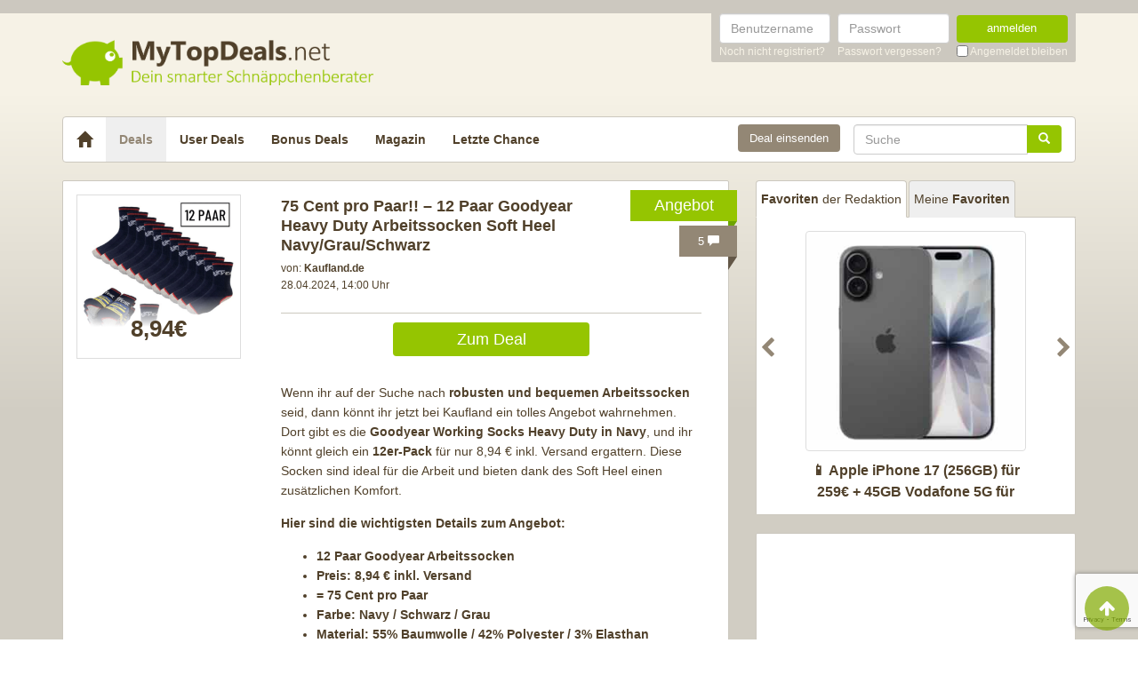

--- FILE ---
content_type: text/html; charset=UTF-8
request_url: https://www.mytopdeals.net/allgemein/75-cent-pro-paar-12-paar-goodyear-heavy-duty-arbeitssocken-soft-heel-navy-grau-schwarz/
body_size: 16697
content:
<!DOCTYPE html><html lang="de" xmlns:fb="http://www.facebook.com/2008/fbml" xmlns:og="http://ogp.me/ns#"><head><meta charset="UTF-8"><meta http-equiv="X-UA-Compatible" content="IE=edge"><meta name="viewport" content="width=device-width, initial-scale=1"><link rel="profile" href="https://gmpg.org/xfn/11"><link rel="pingback" href="https://www.mytopdeals.net/wp/xmlrpc.php"><link href="https://www.mytopdeals.net/app/themes/mytopdeals/images/favicon.ico" rel="Shortcut Icon"><link rel="preload" href="https://cdn.jsdelivr.net/fontawesome/4.7.0/fonts/fontawesome-webfont.woff2?v=4.7.0"><link rel="preload" href="https://www.mytopdeals.net/app/themes/mytopdeals/fonts/fontawesome-webfont.woff" as="font"><link rel="preload" href="https://www.mytopdeals.net/app/themes/mytopdeals/fonts/fontawesome-webfont.woff2" as="font"><link rel="preload" href="https://www.mytopdeals.net/app/themes/mytopdeals/fonts/fontello.woff" as="font"><link rel="preload" href="https://www.mytopdeals.net/app/themes/mytopdeals/fonts/glyphicons-halflings-regular.woff" as="font"><link rel="preload" href="https://www.mytopdeals.net/app/themes/mytopdeals/fonts/glyphicons-halflings-regular.woff2" as="font"><meta property="fb:app_id" content="1429671657249685"><meta property="fb:admins" content="548686239"><meta name='robots' content='index, follow, max-image-preview:large, max-snippet:-1, max-video-preview:-1' /> <!-- This site is optimized with the Yoast SEO plugin v24.9 - https://yoast.com/wordpress/plugins/seo/ --><link media="all" href="https://www.mytopdeals.net/app/cache/autoptimize/css/autoptimize_04fe9de4741c19bc2d02db48951034cb.css" rel="stylesheet"><title>75 Cent pro Paar!! - 12 Paar Goodyear Heavy Duty Arbeitssocken Soft Heel Navy/Grau/Schwarz - MyTopDeals</title><meta name="description" content="Wenn ihr auf der Suche nach robusten und bequemen Arbeitssocken seid, dann könnt ihr jetzt bei Kaufland ein tolles Angebot wahrnehmen. Dort gibt es die" /><link rel="canonical" href="https://www.mytopdeals.net/?p=1077628" /><meta property="og:locale" content="de_DE" /><meta property="og:type" content="article" /><meta property="og:title" content="75 Cent pro Paar!! - 12 Paar Goodyear Heavy Duty Arbeitssocken Soft Heel Navy/Grau/Schwarz - MyTopDeals" /><meta property="og:description" content="Wenn ihr auf der Suche nach robusten und bequemen Arbeitssocken seid, dann könnt ihr jetzt bei Kaufland ein tolles Angebot wahrnehmen. Dort gibt es die" /><meta property="og:url" content="https://www.mytopdeals.net/allgemein/75-cent-pro-paar-12-paar-goodyear-heavy-duty-arbeitssocken-soft-heel-navy-grau-schwarz/" /><meta property="og:site_name" content="MyTopDeals" /><meta property="article:publisher" content="https://www.facebook.com/MyTopDeals.net" /><meta property="article:published_time" content="2024-04-28T12:00:36+00:00" /><meta property="article:modified_time" content="2024-04-28T12:01:02+00:00" /><meta property="og:image" content="https://www.mytopdeals.net/app/uploads/2024/04/12_Paar_Goodyear_Working_Socks_Heavy_Duty_Arbeitssocken_Soft_Heel_Navy2.png" /><meta property="og:image:width" content="1232" /><meta property="og:image:height" content="1206" /><meta property="og:image:type" content="image/png" /><meta name="author" content="Lennart MyTopDeals" /><meta name="twitter:label1" content="Verfasst von" /><meta name="twitter:data1" content="Lennart MyTopDeals" /><meta name="twitter:label2" content="Geschätzte Lesezeit" /><meta name="twitter:data2" content="1 Minute" /> <script type="application/ld+json" class="yoast-schema-graph">{"@context":"https://schema.org","@graph":[{"@type":"Article","@id":"https://www.mytopdeals.net/?p=1077628#article","isPartOf":{"@id":"https://www.mytopdeals.net/?p=1077628"},"author":{"name":"Lennart MyTopDeals","@id":"https://www.mytopdeals.net/#/schema/person/87416c03d486bb40adfd48df3c50448f"},"headline":"75 Cent pro Paar!! &#8211; 12 Paar Goodyear Heavy Duty Arbeitssocken Soft Heel Navy/Grau/Schwarz","datePublished":"2024-04-28T12:00:36+00:00","dateModified":"2024-04-28T12:01:02+00:00","mainEntityOfPage":{"@id":"https://www.mytopdeals.net/?p=1077628"},"wordCount":181,"commentCount":5,"publisher":{"@id":"https://www.mytopdeals.net/#organization"},"image":{"@id":"https://www.mytopdeals.net/?p=1077628#primaryimage"},"thumbnailUrl":"https://www.mytopdeals.net/app/uploads/2024/04/12_Paar_Goodyear_Working_Socks_Heavy_Duty_Arbeitssocken_Soft_Heel_Navy2.png","keywords":["Arbeitssocken","Goodyear","Heavy Duty","Kaufland","sportspar"],"inLanguage":"de","potentialAction":[{"@type":"CommentAction","name":"Comment","target":["https://www.mytopdeals.net/?p=1077628#respond"]}]},{"@type":"WebPage","@id":"https://www.mytopdeals.net/?p=1077628","url":"https://www.mytopdeals.net/?p=1077628","name":"75 Cent pro Paar!! - 12 Paar Goodyear Heavy Duty Arbeitssocken Soft Heel Navy/Grau/Schwarz - MyTopDeals","isPartOf":{"@id":"https://www.mytopdeals.net/#website"},"primaryImageOfPage":{"@id":"https://www.mytopdeals.net/?p=1077628#primaryimage"},"image":{"@id":"https://www.mytopdeals.net/?p=1077628#primaryimage"},"thumbnailUrl":"https://www.mytopdeals.net/app/uploads/2024/04/12_Paar_Goodyear_Working_Socks_Heavy_Duty_Arbeitssocken_Soft_Heel_Navy2.png","datePublished":"2024-04-28T12:00:36+00:00","dateModified":"2024-04-28T12:01:02+00:00","description":"Wenn ihr auf der Suche nach robusten und bequemen Arbeitssocken seid, dann könnt ihr jetzt bei Kaufland ein tolles Angebot wahrnehmen. Dort gibt es die","inLanguage":"de","potentialAction":[{"@type":"ReadAction","target":["https://www.mytopdeals.net/?p=1077628"]}]},{"@type":"ImageObject","inLanguage":"de","@id":"https://www.mytopdeals.net/?p=1077628#primaryimage","url":"https://www.mytopdeals.net/app/uploads/2024/04/12_Paar_Goodyear_Working_Socks_Heavy_Duty_Arbeitssocken_Soft_Heel_Navy2.png","contentUrl":"https://www.mytopdeals.net/app/uploads/2024/04/12_Paar_Goodyear_Working_Socks_Heavy_Duty_Arbeitssocken_Soft_Heel_Navy2.png","width":1232,"height":1206,"caption":"12 Paar Goodyear Working Socks Heavy Duty Arbeitssocken Soft Heel Navy"},{"@type":"WebSite","@id":"https://www.mytopdeals.net/#website","url":"https://www.mytopdeals.net/","name":"MyTopDeals","description":"Dein smarter Schnäppchenberater","publisher":{"@id":"https://www.mytopdeals.net/#organization"},"potentialAction":[{"@type":"SearchAction","target":{"@type":"EntryPoint","urlTemplate":"https://www.mytopdeals.net/?s={search_term_string}"},"query-input":{"@type":"PropertyValueSpecification","valueRequired":true,"valueName":"search_term_string"}}],"inLanguage":"de"},{"@type":"Organization","@id":"https://www.mytopdeals.net/#organization","name":"Monkey Businezz GmbH","url":"https://www.mytopdeals.net/","logo":{"@type":"ImageObject","inLanguage":"de","@id":"https://www.mytopdeals.net/#/schema/logo/image/","url":"https://www.mytopdeals.net/app/uploads/2020/12/mtd_appicon_3_verbessert.png","contentUrl":"https://www.mytopdeals.net/app/uploads/2020/12/mtd_appicon_3_verbessert.png","width":325,"height":325,"caption":"Monkey Businezz GmbH"},"image":{"@id":"https://www.mytopdeals.net/#/schema/logo/image/"},"sameAs":["https://www.facebook.com/MyTopDeals.net","https://www.instagram.com/mytopdeals/"]},{"@type":"Person","@id":"https://www.mytopdeals.net/#/schema/person/87416c03d486bb40adfd48df3c50448f","name":"Lennart MyTopDeals","image":{"@type":"ImageObject","inLanguage":"de","@id":"https://www.mytopdeals.net/#/schema/person/image/","url":"https://www.mytopdeals.net/app/uploads/avatars/88456/20150807_192924_2_2-250.jpg","contentUrl":"https://www.mytopdeals.net/app/uploads/avatars/88456/20150807_192924_2_2-250.jpg","caption":"Lennart MyTopDeals"}}]}</script> <!-- / Yoast SEO plugin. --><link rel="alternate" type="application/rss+xml" title="MyTopDeals &raquo; Feed" href="https://www.mytopdeals.net/feed/" /><link rel="alternate" type="application/rss+xml" title="MyTopDeals &raquo; Kommentar-Feed" href="https://www.mytopdeals.net/comments/feed/" /><link rel="alternate" type="application/rss+xml" title="MyTopDeals &raquo; 75 Cent pro Paar!! &#8211; 12 Paar Goodyear Heavy Duty Arbeitssocken Soft Heel Navy/Grau/Schwarz Kommentar-Feed" href="https://www.mytopdeals.net/allgemein/75-cent-pro-paar-12-paar-goodyear-heavy-duty-arbeitssocken-soft-heel-navy-grau-schwarz/feed/" /> <script type="text/javascript" src="https://www.mytopdeals.net/app/cache/autoptimize/js/autoptimize_single_7f38dcbfb11aff050652ff3b754adb63.js?ver=1.11.3" id="jquery-js"></script> <script type="text/javascript" id="tsdk-js-js-extra">/* <![CDATA[ */
var tsdk_data = {"context":{"dimensions":{"register":[],"status_code":200,"page_path":"https:\/\/www.mytopdeals.net\/allgemein\/75-cent-pro-paar-12-paar-goodyear-heavy-duty-arbeitssocken-soft-heel-navy-grau-schwarz\/","signed_in":0,"content_label":"deals\/_detail\/1077628","content_id":"1077628","content_type":"post","content_slug":"75-cent-pro-paar-12-paar-goodyear-heavy-duty-arbeitssocken-soft-heel-navy-grau-schwarz","content_title":"75 Cent pro Paar!! - 12 Paar Goodyear Heavy Duty Arbeitssocken Soft Heel Navy\/Grau\/Schwarz","content_length":1022,"published_date":"2024-04-28T14:00:36+02:00","initial_published_date":"2024-04-28T13:00:13+02:00","modified_date":"2024-04-28T14:01:02+02:00","author_id":"88456","content_group":"posts"},"do_not_track":false},"config":{"version":"1.2.1","debug":false,"content_types":{"post":{"type":"post","label":"deals","group":"posts"},"attachment":{"type":"attachment","label":"medien","group":"posts"},"category":{"type":"category","label":"deal-kategorien","group":"terms"},"post_tag":{"type":"post_tag","label":"schlagworte","group":"terms"},"page":{"type":"page","label":"seiten","group":"posts"},"user":{"type":"user","label":"benutzer","group":null},"comment":{"type":"comment","label":"kommentare","group":null},"userdeal":{"type":"userdeal","label":"user-deals","group":"posts"},"userdealcat":{"type":"userdealcat","label":"user-deal-kategorien","group":"terms"},"magazin":{"type":"magazin","label":"ratgeber","group":"posts"},"magazincat":{"type":"magazincat","label":"ratgeber-kategorien","group":"terms"},"bonus":{"type":"bonus","label":"bonus-deals","group":"posts"}},"content_groups":["posts","terms"]}};
/* ]]> */</script> <link rel="https://api.w.org/" href="https://www.mytopdeals.net/wp-json/" /><link rel="alternate" title="JSON" type="application/json" href="https://www.mytopdeals.net/wp-json/wp/v2/posts/1077628" /><link rel='shortlink' href='https://www.mytopdeals.net/?p=1077628' /><link rel="alternate" title="oEmbed (JSON)" type="application/json+oembed" href="https://www.mytopdeals.net/wp-json/oembed/1.0/embed?url=https%3A%2F%2Fwww.mytopdeals.net%2Fallgemein%2F75-cent-pro-paar-12-paar-goodyear-heavy-duty-arbeitssocken-soft-heel-navy-grau-schwarz%2F" /><link rel="alternate" title="oEmbed (XML)" type="text/xml+oembed" href="https://www.mytopdeals.net/wp-json/oembed/1.0/embed?url=https%3A%2F%2Fwww.mytopdeals.net%2Fallgemein%2F75-cent-pro-paar-12-paar-goodyear-heavy-duty-arbeitssocken-soft-heel-navy-grau-schwarz%2F&#038;format=xml" /><meta property="og:type" content="article"><meta property="og:title" content="75 Cent pro Paar!! - 12 Paar Goodyear Heavy Duty Arbeitssocken Soft Heel Navy/Grau/Schwarz"><meta property="og:url" content="https://www.mytopdeals.net/allgemein/75-cent-pro-paar-12-paar-goodyear-heavy-duty-arbeitssocken-soft-heel-navy-grau-schwarz/"><meta property="og:description" content="Wenn ihr auf der Suche nach robusten und bequemen Arbeitssocken seid, dann könnt ihr jetzt bei Kauf..."><meta property="article:published_time" content="2024-04-28T14:00:36+00:00"><meta property="article:modified_time" content="2024-04-28T14:01:02+00:00"><meta property="og:site_name" content="MyTopDeals"><meta property="og:image" content="https://www.mytopdeals.net/app/uploads/2024/04/12_Paar_Goodyear_Working_Socks_Heavy_Duty_Arbeitssocken_Soft_Heel_Navy2-150x150.png"><meta property="og:locale" content="de_DE"><meta name="twitter:site" content="@MyTopDeals_App"><meta name="twitter:image" content="https://www.mytopdeals.net/app/uploads/2024/04/12_Paar_Goodyear_Working_Socks_Heavy_Duty_Arbeitssocken_Soft_Heel_Navy2-150x150.png"><meta name="twitter:title" content="75 Cent pro Paar!! - 12 Paar Goodyear Heavy Duty Arbeitssocken Soft Heel Navy/Grau/Schwarz"><meta name="twitter:card" content="summary_large_image"><link rel="manifest" href="/manifest.json" /> <script>function loadTtq() {
                if (typeof ttq === 'undefined') {
                    return;
                }
                                ttq.track('ViewContent', {
                    content_id: '1077628',
                    content_name: '75 Cent pro Paar!! &#8211; 12 Paar Goodyear Heavy Duty Arbeitssocken Soft Heel Navy/Grau/Schwarz',
                    content_type: 'product'
                });
                                            }</script> <!--[if lt IE 9]> <script src="https://oss.maxcdn.com/html5shiv/3.7.2/html5shiv.min.js"></script> <script src="https://oss.maxcdn.com/respond/1.4.2/respond.min.js"></script> <![endif]--></head><body class="post-template-default single single-post postid-1077628 single-format-standard" itemscope itemtype="http://schema.org/WebPage" xmlns:fb="http://ogp.me/ns/fb#" xmlns:og="http://opengraphprotocol.org/schema/"><div class="header-bar hidden-xs"><div class="container"><div class="row"><div class="col-xs-12"><div class="header-bar-inner clearfix"><nav class="pull-right"><ul class="pull-right"><li><form class="form-inline" name="loginform" id="loginform" action="/anmelden/" method="post"><div class="form-group"> <label for="user_login" class="sr-only">Benutzername</label> <input aria-describedby="login-input-user" type="text" class="form-control" name="log" id="user_login" value="" placeholder="Benutzername"></div><div class="form-group"> <label for="user_pass" class="sr-only">Passwort</label> <input aria-describedby="login-input-password" type="password" class="form-control" name="pwd" id="user_pass" placeholder="Passwort"></div><div class="form-group"> <button type="submit" name="wp-submit" id="wp-submit" value="Login" class="btn-green btn full-width">anmelden</button></div> <input type="hidden" name="redirect_to" value="https://www.mytopdeals.net/wp/wp-admin/"> <input type="hidden" name="instance" value=""> <input type="hidden" name="action" value="login"><div class="login-footer"><div> <a href="/registrieren/" rel="nofollow"><small>Noch nicht registriert?</small></a></div><div> <a href="/lostpassword/" rel="nofollow"><small>Passwort vergessen?</small></a></div><div><div class="checkbox"> <label> <input type="checkbox" name="rememberme" id="rememberme" value="forever"> <small>Angemeldet bleiben</small> </label></div></div></div></form></li></ul></nav></div></div></div></div></div><div class="header-bar-mobile visible-xs"><div class="logo pull-left"> <a href="https://www.mytopdeals.net" rel="home"><div class="site-branding"><div class="site-title text-hide"> MyTopDeals <small class="site-description">Dein smarter Schnäppchenberater</small></div></div> </a></div><div class="user pull-right" class="navbar-toggle" data-toggle="collapse" data-target="#mtd-user-navbar"> <i class="fa fa-user"></i></div><div class="menu pull-right" class="navbar-toggle" data-toggle="collapse" data-target="#mtd-main-navbar"> <i class="fa fa-bars"></i></div></div><div id="page-container"><header id="header" role="banner" class="hidden-xs"><div class="container"><div class="site-branding pull-left"> <a href="https://www.mytopdeals.net" rel="home"><div class="site-title text-hide"> MyTopDeals <small class="site-description">Dein smarter Schnäppchenberater</small></div> </a></div></div></header><div class="container"><nav class="navbar navbar-white navbar-responsive-search" role="navigation" id="primary-navbar"><div class="container-fluid"><div class="navbar-header hidden-xs"> <button type="button" class="navbar-toggle" data-toggle="collapse" data-target="#mtd-main-navbar"> <span class="sr-only">Toggle navigation</span> <span class="icon-bar"></span> <span class="icon-bar"></span> <span class="icon-bar"></span> </button> <a class="navbar-brand" href="https://www.mytopdeals.net/" rel="home"> <span class="glyphicon glyphicon-home" aria-label="Startseite"></span> </a></div><div class="collapse navbar-collapse" id="mtd-main-navbar"><ul id="menu-main-menu" class="nav navbar-nav"><li id="menu-item-97591" class="menu-item menu-item-type-custom menu-item-object-custom menu-item-home menu-item-97591 active"><a title="Deals" href="https://www.mytopdeals.net/">Deals</a></li><li id="menu-item-130620" class="menu-item menu-item-type-custom menu-item-object-custom menu-item-130620"><a title="User Deals" href="/user-deals/deals/">User Deals</a></li><li id="menu-item-131619" class="menu-item menu-item-type-custom menu-item-object-custom menu-item-131619"><a title="Bonus Deals" href="/bonus-deals/">Bonus Deals</a></li><li id="menu-item-380611" class="menu-item menu-item-type-custom menu-item-object-custom menu-item-380611"><a title="Magazin" href="/magazin/">Magazin</a></li><li id="menu-item-810893" class="menu-item menu-item-type-post_type menu-item-object-page menu-item-810893"><a title="Letzte Chance" href="https://www.mytopdeals.net/letzte-chance/">Letzte Chance</a></li></ul><form class="navbar-form navbar-responsive-search-form navbar-right searchform" id="searchform" role="search" method="get" action="https://www.mytopdeals.net/"> <label class="sr-only" for="s"></label><div class="input-group"><div class="inline-search-remove-container hidden-sm clearfix"> <input type="text" class="form-control" placeholder="Suche" value="" name="s" id="s" required><div class="inline-search-remove-button"> <a href="javascript:void(0)" class="inline-search-remove-link"> <span class="glyphicon glyphicon-remove" aria-label="Suche löschen"></span> </a></div></div> <span class="input-group-btn"> <button class="btn btn-green" type="submit"> <span class="glyphicon glyphicon-search" aria-label="Suchen"></span> </button> </span></div></form><div class="navbar-form navbar-right ud-add-inline hidden-xs"> <a href="https://www.mytopdeals.net/deal-einsenden" class="btn btn-brown btn-block" rel="nofollow"> Deal einsenden </a></div></div><div class="collapsing-mobile-menu visible-xs"><div class="collapse navbar-collapse" id="mtd-user-navbar"><ul id="menu-main-menu" class="nav navbar-nav"><li class="menu-item menu-item-type-custom menu-item-object-custom"> <a title="Anmelden" href="https://www.mytopdeals.net/anmelden/">Anmelden</a></li><li id="menu-item-97592" class="menu-item menu-item-type-custom menu-item-object-custom"> <a title="Registrieren" href="https://www.mytopdeals.net/registrieren/">Registrieren</a></li></ul></div></div></div></nav><div class="ud-add"> <a href="https://www.mytopdeals.net/deal-einsenden" class="btn btn-green btn-block" rel="nofollow"> Deal einsenden </a></div></div><div class="container"><div class="row"><div class="col-md-8 col-sm-12"><article id="post-1077628" class="box post-1077628 post type-post status-publish format-standard has-post-thumbnail hentry category-allgemein tag-arbeitssocken tag-goodyear tag-heavy-duty tag-kaufland tag-sportspar" role="article" itemscope itemtype="http://schema.org/Product"><div class="dealbadge"> <span class="label">Angebot</span><div class="corner"></div></div> <a href="https://www.mytopdeals.net/allgemein/75-cent-pro-paar-12-paar-goodyear-heavy-duty-arbeitssocken-soft-heel-navy-grau-schwarz/#comments"><div class="commentbadge hidden-xs"> <span class="label">5 <span class="glyphicon glyphicon-comment"></span></span><div class="corner"></div></div> </a> <a href="https://www.mytopdeals.net/allgemein/75-cent-pro-paar-12-paar-goodyear-heavy-duty-arbeitssocken-soft-heel-navy-grau-schwarz/#comments"><div class="commentbadge visible-xs"> <span class="label">5 <span class="glyphicon glyphicon-comment"></span></span><div class="corner"></div></div> </a><div class="row"><div class="entry-thumbnail-column hidden-xs"><div class="thumbnail list-thumbnail-fixed"> <a href="https://www.mytopdeals.net/app/uploads/2024/04/12_Paar_Goodyear_Working_Socks_Heavy_Duty_Arbeitssocken_Soft_Heel_Navy2.png" title="75 Cent pro Paar!! &#8211; 12 Paar Goodyear Heavy Duty Arbeitssocken Soft Heel Navy/Grau/Schwarz" rel="bookmark" class="fancybox"> <noscript><img width="200" height="200" title="12 Paar Goodyear Working Socks Heavy Duty Arbeitssocken Soft Heel Navy2" src="https://www.mytopdeals.net/app/uploads/2024/04/12_Paar_Goodyear_Working_Socks_Heavy_Duty_Arbeitssocken_Soft_Heel_Navy2-200x200.png" class="attachment-app-thumb-main size-app-thumb-main wp-post-image" alt="12 Paar Goodyear Working Socks Heavy Duty Arbeitssocken Soft Heel Navy" decoding="async" srcset="https://www.mytopdeals.net/app/uploads/2024/04/12_Paar_Goodyear_Working_Socks_Heavy_Duty_Arbeitssocken_Soft_Heel_Navy2-200x200.png 200w, https://www.mytopdeals.net/app/uploads/2024/04/12_Paar_Goodyear_Working_Socks_Heavy_Duty_Arbeitssocken_Soft_Heel_Navy2-150x150.png 150w, https://www.mytopdeals.net/app/uploads/2024/04/12_Paar_Goodyear_Working_Socks_Heavy_Duty_Arbeitssocken_Soft_Heel_Navy2-144x144.png 144w, https://www.mytopdeals.net/app/uploads/2024/04/12_Paar_Goodyear_Working_Socks_Heavy_Duty_Arbeitssocken_Soft_Heel_Navy2-300x300.png 300w, https://www.mytopdeals.net/app/uploads/2024/04/12_Paar_Goodyear_Working_Socks_Heavy_Duty_Arbeitssocken_Soft_Heel_Navy2-65x65.png 65w" sizes="(max-width: 200px) 100vw, 200px" /></noscript><img width="200" height="200" title="12 Paar Goodyear Working Socks Heavy Duty Arbeitssocken Soft Heel Navy2" src='data:image/svg+xml,%3Csvg%20xmlns=%22http://www.w3.org/2000/svg%22%20viewBox=%220%200%20200%20200%22%3E%3C/svg%3E' data-src="https://www.mytopdeals.net/app/uploads/2024/04/12_Paar_Goodyear_Working_Socks_Heavy_Duty_Arbeitssocken_Soft_Heel_Navy2-200x200.png" class="lazyload attachment-app-thumb-main size-app-thumb-main wp-post-image" alt="12 Paar Goodyear Working Socks Heavy Duty Arbeitssocken Soft Heel Navy" decoding="async" data-srcset="https://www.mytopdeals.net/app/uploads/2024/04/12_Paar_Goodyear_Working_Socks_Heavy_Duty_Arbeitssocken_Soft_Heel_Navy2-200x200.png 200w, https://www.mytopdeals.net/app/uploads/2024/04/12_Paar_Goodyear_Working_Socks_Heavy_Duty_Arbeitssocken_Soft_Heel_Navy2-150x150.png 150w, https://www.mytopdeals.net/app/uploads/2024/04/12_Paar_Goodyear_Working_Socks_Heavy_Duty_Arbeitssocken_Soft_Heel_Navy2-144x144.png 144w, https://www.mytopdeals.net/app/uploads/2024/04/12_Paar_Goodyear_Working_Socks_Heavy_Duty_Arbeitssocken_Soft_Heel_Navy2-300x300.png 300w, https://www.mytopdeals.net/app/uploads/2024/04/12_Paar_Goodyear_Working_Socks_Heavy_Duty_Arbeitssocken_Soft_Heel_Navy2-65x65.png 65w" data-sizes="(max-width: 200px) 100vw, 200px" /> </a><div class="text-center"><p class="dealprice post text-center"> <strong>8,94€</strong></p></div></div></div><div class="entry-content-column entry-thumbnail-content-column"><div class="entry-thumbnail-column-mobile visible-xs"><div class="thumbnail list-thumbnail-fixed"> <a href="https://www.mytopdeals.net/allgemein/75-cent-pro-paar-12-paar-goodyear-heavy-duty-arbeitssocken-soft-heel-navy-grau-schwarz/" title="Permalink to 75 Cent pro Paar!! &#8211; 12 Paar Goodyear Heavy Duty Arbeitssocken Soft Heel Navy/Grau/Schwarz" rel="bookmark" class=""> <img width="300" height="300" title="12 Paar Goodyear Working Socks Heavy Duty Arbeitssocken Soft Heel Navy2" src="https://www.mytopdeals.net/app/uploads/2024/04/12_Paar_Goodyear_Working_Socks_Heavy_Duty_Arbeitssocken_Soft_Heel_Navy2-300x300.png" class="attachment-app-thumb-medium size-app-thumb-medium wp-post-image" alt="12 Paar Goodyear Working Socks Heavy Duty Arbeitssocken Soft Heel Navy" decoding="async" fetchpriority="high" srcset="https://www.mytopdeals.net/app/uploads/2024/04/12_Paar_Goodyear_Working_Socks_Heavy_Duty_Arbeitssocken_Soft_Heel_Navy2-300x300.png 300w, https://www.mytopdeals.net/app/uploads/2024/04/12_Paar_Goodyear_Working_Socks_Heavy_Duty_Arbeitssocken_Soft_Heel_Navy2-150x150.png 150w, https://www.mytopdeals.net/app/uploads/2024/04/12_Paar_Goodyear_Working_Socks_Heavy_Duty_Arbeitssocken_Soft_Heel_Navy2-144x144.png 144w, https://www.mytopdeals.net/app/uploads/2024/04/12_Paar_Goodyear_Working_Socks_Heavy_Duty_Arbeitssocken_Soft_Heel_Navy2-65x65.png 65w, https://www.mytopdeals.net/app/uploads/2024/04/12_Paar_Goodyear_Working_Socks_Heavy_Duty_Arbeitssocken_Soft_Heel_Navy2-200x200.png 200w" sizes="(max-width: 300px) 100vw, 300px" /> </a></div></div><header class="entry-header"> <span class="pull-right visible-xs"><p class="dealprice post text-center"> <strong>8,94€</strong></p> </span> <span class="headline"><h1 class="entry-title">75 Cent pro Paar!! &#8211; 12 Paar Goodyear Heavy Duty Arbeitssocken Soft Heel Navy/Grau/Schwarz</h1><div class="visible-xs"><div class="updated">28.04.2024</div> <span class="metashop">von: <strong>Kaufland.de</strong></span></div> </span><div class="entry-meta hidden-xs"><div class="row"><div class="col-xs-12"> <!--<span class="author">--> <span class="metashop">von: <strong>Kaufland.de</strong></span> <!--</span>--></div></div><div class="row"><div class="col-xs-12"> <span class="updated">28.04.2024, 14:00 Uhr</span><div class="pull-right"> <a href="https://www.mytopdeals.net/allgemein/75-cent-pro-paar-12-paar-goodyear-heavy-duty-arbeitssocken-soft-heel-navy-grau-schwarz/#comments" class="comment-link visible-xs"> 5 <span class="glyphicon glyphicon-comment"></span> </a></div></div></div><div class="row margin-top-small margin-bottom-small hidden-xs"><div class="col-xs-12"></div></div></div></header><div class="entry-content"><div class="row margin-bottom "><div class="col-xs-offset-3 col-xs-6"> <a href="https://www.mytopdeals.net/goto/deal/326350/" class="btn btn-green btn-block deal-button" target="_blank"> Zum Deal </a></div></div><div class="row"><div class="single-post-content entry-content-column"><p><span class="">Wenn ihr auf der Suche nach <strong>robusten und bequemen Arbeitssocken</strong> seid, dann könnt ihr jetzt bei Kaufland ein tolles Angebot wahrnehmen. Dort gibt es die <strong>Goodyear Working Socks Heavy Duty in Navy</strong>, und ihr könnt gleich ein <strong>12er-Pack</strong> für nur 8,94 € inkl. Versand ergattern. Diese Socken sind ideal für die Arbeit und bieten dank des Soft Heel einen zusätzlichen Komfort.</span></p><p><strong><span class="">Hier sind die wichtigsten Details zum Angebot:</span></strong></p><ul class="list-outside list-disc pl-8"><li><strong><span class="">12 Paar Goodyear Arbeitssocken</span></strong></li><li><strong><span class="">Preis: 8,94 € inkl. Versand</span></strong></li><li><strong>= 75 Cent pro Paar</strong></li><li><strong><span class="">Farbe: Navy / Schwarz / Grau</span></strong></li><li><strong>Material: 55% Baumwolle / 42% Polyester / 3% Elasthan</strong></li><li><strong><span class="">Soft Heel für zusätzlichen Komfort</span></strong></li></ul><p><a href="https://www.mytopdeals.net/goto/deal/326350/" target="_blank" rel="nofollow noopener"><noscript><img decoding="async" class="alignnone size-app-thumb-large wp-image-1077629" title="12 Paar Goodyear Working Socks Heavy Duty Arbeitssocken Soft Heel Navy" src="https://www.mytopdeals.net/app/uploads/2024/04/12_Paar_Goodyear_Working_Socks_Heavy_Duty_Arbeitssocken_Soft_Heel_Navy-600x552.png" alt="12 Paar Goodyear Working Socks Heavy Duty Arbeitssocken Soft Heel Navy" width="600" height="552" srcset="https://www.mytopdeals.net/app/uploads/2024/04/12_Paar_Goodyear_Working_Socks_Heavy_Duty_Arbeitssocken_Soft_Heel_Navy-600x552.png 600w, https://www.mytopdeals.net/app/uploads/2024/04/12_Paar_Goodyear_Working_Socks_Heavy_Duty_Arbeitssocken_Soft_Heel_Navy-300x276.png 300w, https://www.mytopdeals.net/app/uploads/2024/04/12_Paar_Goodyear_Working_Socks_Heavy_Duty_Arbeitssocken_Soft_Heel_Navy-1024x942.png 1024w, https://www.mytopdeals.net/app/uploads/2024/04/12_Paar_Goodyear_Working_Socks_Heavy_Duty_Arbeitssocken_Soft_Heel_Navy-400x368.png 400w, https://www.mytopdeals.net/app/uploads/2024/04/12_Paar_Goodyear_Working_Socks_Heavy_Duty_Arbeitssocken_Soft_Heel_Navy.png 1226w" sizes="(max-width: 600px) 100vw, 600px" /></noscript><img decoding="async" class="lazyload alignnone size-app-thumb-large wp-image-1077629" title="12 Paar Goodyear Working Socks Heavy Duty Arbeitssocken Soft Heel Navy" src='data:image/svg+xml,%3Csvg%20xmlns=%22http://www.w3.org/2000/svg%22%20viewBox=%220%200%20600%20552%22%3E%3C/svg%3E' data-src="https://www.mytopdeals.net/app/uploads/2024/04/12_Paar_Goodyear_Working_Socks_Heavy_Duty_Arbeitssocken_Soft_Heel_Navy-600x552.png" alt="12 Paar Goodyear Working Socks Heavy Duty Arbeitssocken Soft Heel Navy" width="600" height="552" data-srcset="https://www.mytopdeals.net/app/uploads/2024/04/12_Paar_Goodyear_Working_Socks_Heavy_Duty_Arbeitssocken_Soft_Heel_Navy-600x552.png 600w, https://www.mytopdeals.net/app/uploads/2024/04/12_Paar_Goodyear_Working_Socks_Heavy_Duty_Arbeitssocken_Soft_Heel_Navy-300x276.png 300w, https://www.mytopdeals.net/app/uploads/2024/04/12_Paar_Goodyear_Working_Socks_Heavy_Duty_Arbeitssocken_Soft_Heel_Navy-1024x942.png 1024w, https://www.mytopdeals.net/app/uploads/2024/04/12_Paar_Goodyear_Working_Socks_Heavy_Duty_Arbeitssocken_Soft_Heel_Navy-400x368.png 400w, https://www.mytopdeals.net/app/uploads/2024/04/12_Paar_Goodyear_Working_Socks_Heavy_Duty_Arbeitssocken_Soft_Heel_Navy.png 1226w" data-sizes="(max-width: 600px) 100vw, 600px" /></a></p><p><span class="">Die Goodyear Working Socks sind bekannt für ihre <strong>Langlebigkeit</strong> und Qualität, was sie zu einer guten Investition für alle macht, die täglich auf robuste Arbeitskleidung angewiesen sind.</span></p><p><a href="https://www.mytopdeals.net/goto/deal/326350/" target="_blank" rel="nofollow noopener"><noscript><img decoding="async" class="alignnone size-app-thumb-large wp-image-1077630" title="12 Paar Goodyear Working Socks Heavy Duty Arbeitssocken Soft Heel Navy1" src="https://www.mytopdeals.net/app/uploads/2024/04/12_Paar_Goodyear_Working_Socks_Heavy_Duty_Arbeitssocken_Soft_Heel_Navy1-600x586.png" alt="12 Paar Goodyear Working Socks Heavy Duty Arbeitssocken Soft Heel Navy" width="600" height="586" srcset="https://www.mytopdeals.net/app/uploads/2024/04/12_Paar_Goodyear_Working_Socks_Heavy_Duty_Arbeitssocken_Soft_Heel_Navy1-600x586.png 600w, https://www.mytopdeals.net/app/uploads/2024/04/12_Paar_Goodyear_Working_Socks_Heavy_Duty_Arbeitssocken_Soft_Heel_Navy1-300x293.png 300w, https://www.mytopdeals.net/app/uploads/2024/04/12_Paar_Goodyear_Working_Socks_Heavy_Duty_Arbeitssocken_Soft_Heel_Navy1-1024x1001.png 1024w, https://www.mytopdeals.net/app/uploads/2024/04/12_Paar_Goodyear_Working_Socks_Heavy_Duty_Arbeitssocken_Soft_Heel_Navy1-400x391.png 400w, https://www.mytopdeals.net/app/uploads/2024/04/12_Paar_Goodyear_Working_Socks_Heavy_Duty_Arbeitssocken_Soft_Heel_Navy1.png 1236w" sizes="(max-width: 600px) 100vw, 600px" /></noscript><img decoding="async" class="lazyload alignnone size-app-thumb-large wp-image-1077630" title="12 Paar Goodyear Working Socks Heavy Duty Arbeitssocken Soft Heel Navy1" src='data:image/svg+xml,%3Csvg%20xmlns=%22http://www.w3.org/2000/svg%22%20viewBox=%220%200%20600%20586%22%3E%3C/svg%3E' data-src="https://www.mytopdeals.net/app/uploads/2024/04/12_Paar_Goodyear_Working_Socks_Heavy_Duty_Arbeitssocken_Soft_Heel_Navy1-600x586.png" alt="12 Paar Goodyear Working Socks Heavy Duty Arbeitssocken Soft Heel Navy" width="600" height="586" data-srcset="https://www.mytopdeals.net/app/uploads/2024/04/12_Paar_Goodyear_Working_Socks_Heavy_Duty_Arbeitssocken_Soft_Heel_Navy1-600x586.png 600w, https://www.mytopdeals.net/app/uploads/2024/04/12_Paar_Goodyear_Working_Socks_Heavy_Duty_Arbeitssocken_Soft_Heel_Navy1-300x293.png 300w, https://www.mytopdeals.net/app/uploads/2024/04/12_Paar_Goodyear_Working_Socks_Heavy_Duty_Arbeitssocken_Soft_Heel_Navy1-1024x1001.png 1024w, https://www.mytopdeals.net/app/uploads/2024/04/12_Paar_Goodyear_Working_Socks_Heavy_Duty_Arbeitssocken_Soft_Heel_Navy1-400x391.png 400w, https://www.mytopdeals.net/app/uploads/2024/04/12_Paar_Goodyear_Working_Socks_Heavy_Duty_Arbeitssocken_Soft_Heel_Navy1.png 1236w" data-sizes="(max-width: 600px) 100vw, 600px" /></a></p><p><span class="">Der <strong>Soft Heel</strong> sorgt für ein angenehmes Tragegefühl, auch wenn ihr den ganzen Tag auf den Beinen seid. Anbieter ist Sportspar &#8211; die kennen wir ja gut. Aber das Sockenangebot schlägt sogar deren Angebote auf ihrer eigenen Seite</span></p><p> </p></div></div></div><footer class="entry-footer"><div class="row"><div class="col-xs-offset-3 col-xs-6" style="margin-top: 20px;"> <a href="https://www.mytopdeals.net/goto/deal/326350/" class="btn btn-green btn-block deal-button" target="_blank"> Zum Deal </a></div></div><p><small><em><p>Wenn du über einen Link auf dieser Seite ein Produkt kaufst, erhalten wir oftmals eine kleine Provision als Vergütung. Für dich entstehen dabei keinerlei Mehrkosten und dir bleibt frei wo du bestellst. Diese Provisionen haben in keinem Fall Auswirkung auf unsere Beiträge. Zu den Partnerprogrammen und Partnerschaften gehört unter anderem eBay und das Amazon PartnerNet. Als Amazon-Partner verdienen wir an qualifizierten Verkäufen.</p></em></small></p><div class="socialshare"> <a class="fb" href="https://www.facebook.com/sharer.php?u=https%3A%2F%2Fwww.mytopdeals.net%2Fallgemein%2F75-cent-pro-paar-12-paar-goodyear-heavy-duty-arbeitssocken-soft-heel-navy-grau-schwarz%2F%3Futm_source%3Duser%26utm_medium%3Dfacebook%26utm_campaign%3Dsocialshare" target="_blank"><i class="fa fa-facebook"></i></a> <a class="tw" href="https://twitter.com/home?status=https%3A%2F%2Fwww.mytopdeals.net%2Fallgemein%2F75-cent-pro-paar-12-paar-goodyear-heavy-duty-arbeitssocken-soft-heel-navy-grau-schwarz%2F%3Futm_source%3Duser%26utm_medium%3Dtwitter%26utm_campaign%3Dsocialshare" target="_blank"><i class="fa fa-twitter"></i></a> <a class="wa visible-xs" href="whatsapp://send?text=Hey schau dir mal diese Seite an : https://www.mytopdeals.net/allgemein/75-cent-pro-paar-12-paar-goodyear-heavy-duty-arbeitssocken-soft-heel-navy-grau-schwarz/?utm_source=user&amp;utm_medium=whatsapp&amp;utm_campaign=socialshare\n75 Cent pro Paar!! &#8211; 12 Paar Goodyear Heavy Duty Arbeitssocken Soft Heel Navy/Grau/Schwarz" target="_blank"><i class="fa fa-whatsapp"></i></a> <a class="ma" href="/cdn-cgi/l/email-protection#[base64]" target="_blank"><i class="fa fa-envelope"></i></a></div><div class="visible-xs"></div></footer></div></div></article><div class="fixed-content fixed-content-adsense adsense-wrapper" id="fixed-content-966" style="margin-bottom: 15px; max-width: 100%;"> <ins class="adsbygoogle fixed-adsense-966"
 style="display: block; height: 280px; width: 100%;"
 data-ad-client="ca-pub-4515494794518561"
 data-ad-slot="4405745933"
 > </ins></div><div class="box"> <label for="comments" class="h3 roboto-bold" style="margin: 0;">Kommentare (5)</label></div><div id="comments" class="comments-area box"><div class="comment-list"><div class="comment byuser comment-author-assad even thread-even depth-1" id="comment-1029953" data-comment-id="1029953" data-nonce="34443107dc"><div class="row"><div class="col-md-2 col-sm-2 hidden-xs margin-bottom"><div> <span> <a href="https://www.mytopdeals.net/user-uebersicht/?u=73307"><div class="thumbnail"> <noscript><img src='https://www.mytopdeals.net/app/uploads/2018/08/mtd_default_avatar.png' class='avatar avatar-50 ' height='50' width='50' alt=''></noscript><img src='data:image/svg+xml,%3Csvg%20xmlns=%22http://www.w3.org/2000/svg%22%20viewBox=%220%200%2050%2050%22%3E%3C/svg%3E' data-src='https://www.mytopdeals.net/app/uploads/2018/08/mtd_default_avatar.png' class='lazyload avatar avatar-50 ' height='50' width='50' alt=''></div> </a> </span><p class="comment-author" style="display: none;">Assad</p></div></div><div class="col-md-10 col-sm-10 col-xs-12"><div class="panel panel-lightbrown arrow left"><div class="panel-body bg-lightbrown"><header class="comment-meta"><p class="visible-xs"> <a href="https://www.mytopdeals.net/user-uebersicht/?u=73307"><noscript><img src='https://www.mytopdeals.net/app/uploads/2018/08/mtd_default_avatar.png' class='avatar avatar-20 ' height='20' width='20' alt=''></noscript><img src='data:image/svg+xml,%3Csvg%20xmlns=%22http://www.w3.org/2000/svg%22%20viewBox=%220%200%2020%2020%22%3E%3C/svg%3E' data-src='https://www.mytopdeals.net/app/uploads/2018/08/mtd_default_avatar.png' class='lazyload avatar avatar-20 ' height='20' width='20' alt=''></a> <a href="https://www.mytopdeals.net/user-uebersicht/?u=73307"> <span>Assad</span> </a></p> <small> <a href="https://www.mytopdeals.net/user-uebersicht/?u=73307"><span class="username hidden-xs">Assad</span></a> 28.04.2024, 15:41<div class="comment-source comment-source-android" data-toggle="tooltip" data-placement="top" title="Veröffentlicht mit der MyTopDeals-App für Android"> <noscript><img src="https://www.mytopdeals.net/app/themes/mytopdeals/images/dvc_1.png"></noscript><img class="lazyload" src='data:image/svg+xml,%3Csvg%20xmlns=%22http://www.w3.org/2000/svg%22%20viewBox=%220%200%20210%20140%22%3E%3C/svg%3E' data-src="https://www.mytopdeals.net/app/themes/mytopdeals/images/dvc_1.png"></div> <a rel="nofollow" class="comment-reply-link" href="#comment-1029953" data-commentid="1029953" data-postid="1077628" data-belowelement="comment-1029953" data-respondelement="respond" data-replyto="Antworte auf Assad" aria-label="Antworte auf Assad">Antworten</a> <a class="comment_direct_link"
 href="#comment-1029953"
 title="Direktlink zum Kommentar">#</a> </small></header><div class="comment-content"><p><div id='quote-1029953'><p>Bestellt, danke. Für den Preis kann man nichts falsch machen</p></div></p></div><footer class="comment-footer"></footer></div></div></div></div></div></li><!-- #comment-## --><div class="comment byuser comment-author-fuchur odd alt thread-odd thread-alt depth-1" id="comment-1030062" data-comment-id="1030062" data-nonce="3477679f40"><div class="row"><div class="col-md-2 col-sm-2 hidden-xs margin-bottom"><div> <span> <a href="https://www.mytopdeals.net/user-uebersicht/?u=16525"><div class="thumbnail"> <noscript><img src='https://www.mytopdeals.net/app/uploads/2018/08/mtd_default_avatar.png' class='avatar avatar-50 ' height='50' width='50' alt=''></noscript><img src='data:image/svg+xml,%3Csvg%20xmlns=%22http://www.w3.org/2000/svg%22%20viewBox=%220%200%2050%2050%22%3E%3C/svg%3E' data-src='https://www.mytopdeals.net/app/uploads/2018/08/mtd_default_avatar.png' class='lazyload avatar avatar-50 ' height='50' width='50' alt=''></div> </a> </span><p class="comment-author" style="display: none;">Fuchur</p></div></div><div class="col-md-10 col-sm-10 col-xs-12"><div class="panel panel-lightbrown arrow left"><div class="panel-body bg-lightbrown"><header class="comment-meta"><p class="visible-xs"> <a href="https://www.mytopdeals.net/user-uebersicht/?u=16525"><noscript><img src='https://www.mytopdeals.net/app/uploads/2018/08/mtd_default_avatar.png' class='avatar avatar-20 ' height='20' width='20' alt=''></noscript><img src='data:image/svg+xml,%3Csvg%20xmlns=%22http://www.w3.org/2000/svg%22%20viewBox=%220%200%2020%2020%22%3E%3C/svg%3E' data-src='https://www.mytopdeals.net/app/uploads/2018/08/mtd_default_avatar.png' class='lazyload avatar avatar-20 ' height='20' width='20' alt=''></a> <a href="https://www.mytopdeals.net/user-uebersicht/?u=16525"> <span>Fuchur</span> </a></p> <small> <a href="https://www.mytopdeals.net/user-uebersicht/?u=16525"><span class="username hidden-xs">Fuchur</span></a> 01.05.2024, 11:16<div class="comment-source comment-source-desktop" data-toggle="tooltip" data-placement="top" title="Veröffentlicht von der Webseite"> <noscript><img src="https://www.mytopdeals.net/app/themes/mytopdeals/images/dvc_0.png"></noscript><img class="lazyload" src='data:image/svg+xml,%3Csvg%20xmlns=%22http://www.w3.org/2000/svg%22%20viewBox=%220%200%20210%20140%22%3E%3C/svg%3E' data-src="https://www.mytopdeals.net/app/themes/mytopdeals/images/dvc_0.png"></div> <a rel="nofollow" class="comment-reply-link" href="#comment-1030062" data-commentid="1030062" data-postid="1077628" data-belowelement="comment-1030062" data-respondelement="respond" data-replyto="Antworte auf Fuchur" aria-label="Antworte auf Fuchur">Antworten</a> <a class="comment_direct_link"
 href="#comment-1030062"
 title="Direktlink zum Kommentar">#</a> </small></header><div class="comment-content"><p><div id='quote-1030062'><p>Ich habe 2 Farben zu je 12 Paar gekauft. Geliefert wurden von jeder Farbe nur 3 Paar. Anfrage beim Verkäufer läuft.</p></div></p></div><footer class="comment-footer"></footer></div></div></div></div></div></li><!-- #comment-## --><div class="comment byuser comment-author-homer0815 even thread-even depth-1" id="comment-1030100" data-comment-id="1030100" data-nonce="e7d3f5f460"><div class="row"><div class="col-md-2 col-sm-2 hidden-xs margin-bottom"><div> <span> <a href="https://www.mytopdeals.net/user-uebersicht/?u=438"><div class="thumbnail"> <noscript><img src='https://www.mytopdeals.net/app/uploads/avatars/438/tmp_2505-Homer-simpson-300x300-avatar-4-fb-by-avatarys612251917-250.jpg' class='avatar avatar-50 ' height='50' width='50' alt=''></noscript><img src='data:image/svg+xml,%3Csvg%20xmlns=%22http://www.w3.org/2000/svg%22%20viewBox=%220%200%2050%2050%22%3E%3C/svg%3E' data-src='https://www.mytopdeals.net/app/uploads/avatars/438/tmp_2505-Homer-simpson-300x300-avatar-4-fb-by-avatarys612251917-250.jpg' class='lazyload avatar avatar-50 ' height='50' width='50' alt=''></div> </a> </span><p class="comment-author" style="display: none;">homer0815</p></div></div><div class="col-md-10 col-sm-10 col-xs-12"><div class="panel panel-lightbrown arrow left"><div class="panel-body bg-lightbrown"><header class="comment-meta"><p class="visible-xs"> <a href="https://www.mytopdeals.net/user-uebersicht/?u=438"><noscript><img src='https://www.mytopdeals.net/app/uploads/avatars/438/tmp_2505-Homer-simpson-300x300-avatar-4-fb-by-avatarys612251917-250.jpg' class='avatar avatar-20 ' height='20' width='20' alt=''></noscript><img src='data:image/svg+xml,%3Csvg%20xmlns=%22http://www.w3.org/2000/svg%22%20viewBox=%220%200%2020%2020%22%3E%3C/svg%3E' data-src='https://www.mytopdeals.net/app/uploads/avatars/438/tmp_2505-Homer-simpson-300x300-avatar-4-fb-by-avatarys612251917-250.jpg' class='lazyload avatar avatar-20 ' height='20' width='20' alt=''></a> <a href="https://www.mytopdeals.net/user-uebersicht/?u=438"> <span>homer0815</span> </a></p> <small> <a href="https://www.mytopdeals.net/user-uebersicht/?u=438"><span class="username hidden-xs">homer0815</span></a> 02.05.2024, 11:30<div class="comment-source comment-source-android" data-toggle="tooltip" data-placement="top" title="Veröffentlicht mit der MyTopDeals-App für Android"> <noscript><img src="https://www.mytopdeals.net/app/themes/mytopdeals/images/dvc_1.png"></noscript><img class="lazyload" src='data:image/svg+xml,%3Csvg%20xmlns=%22http://www.w3.org/2000/svg%22%20viewBox=%220%200%20210%20140%22%3E%3C/svg%3E' data-src="https://www.mytopdeals.net/app/themes/mytopdeals/images/dvc_1.png"></div> <a rel="nofollow" class="comment-reply-link" href="#comment-1030100" data-commentid="1030100" data-postid="1077628" data-belowelement="comment-1030100" data-respondelement="respond" data-replyto="Antworte auf homer0815" aria-label="Antworte auf homer0815">Antworten</a> <a class="comment_direct_link"
 href="#comment-1030100"
 title="Direktlink zum Kommentar">#</a> </small></header><div class="comment-content"><p><div id='quote-1030100'><p>Hier nur 3 Paar geliefert, Lieferschein sagt aber 12&#8230;</p></div></p></div><footer class="comment-footer"></footer></div></div></div></div></div><ul class="children"><div class="comment byuser comment-author-homer0815 odd alt depth-2" id="comment-1030103" data-comment-id="1030103" data-nonce="967c178119"><div class="row"><div class="col-md-2 col-sm-2 hidden-xs margin-bottom"><div> <span> <a href="https://www.mytopdeals.net/user-uebersicht/?u=438"><div class="thumbnail"> <noscript><img src='https://www.mytopdeals.net/app/uploads/avatars/438/tmp_2505-Homer-simpson-300x300-avatar-4-fb-by-avatarys612251917-250.jpg' class='avatar avatar-50 ' height='50' width='50' alt=''></noscript><img src='data:image/svg+xml,%3Csvg%20xmlns=%22http://www.w3.org/2000/svg%22%20viewBox=%220%200%2050%2050%22%3E%3C/svg%3E' data-src='https://www.mytopdeals.net/app/uploads/avatars/438/tmp_2505-Homer-simpson-300x300-avatar-4-fb-by-avatarys612251917-250.jpg' class='lazyload avatar avatar-50 ' height='50' width='50' alt=''></div> </a> </span><p class="comment-author" style="display: none;">homer0815</p></div></div><div class="col-md-10 col-sm-10 col-xs-12"><div class="panel panel-lightbrown arrow left"><div class="panel-body bg-lightbrown"><header class="comment-meta"><p class="visible-xs"> <a href="https://www.mytopdeals.net/user-uebersicht/?u=438"><noscript><img src='https://www.mytopdeals.net/app/uploads/avatars/438/tmp_2505-Homer-simpson-300x300-avatar-4-fb-by-avatarys612251917-250.jpg' class='avatar avatar-20 ' height='20' width='20' alt=''></noscript><img src='data:image/svg+xml,%3Csvg%20xmlns=%22http://www.w3.org/2000/svg%22%20viewBox=%220%200%2020%2020%22%3E%3C/svg%3E' data-src='https://www.mytopdeals.net/app/uploads/avatars/438/tmp_2505-Homer-simpson-300x300-avatar-4-fb-by-avatarys612251917-250.jpg' class='lazyload avatar avatar-20 ' height='20' width='20' alt=''></a> <a href="https://www.mytopdeals.net/user-uebersicht/?u=438"> <span>homer0815</span> </a></p> <small> <a href="https://www.mytopdeals.net/user-uebersicht/?u=438"><span class="username hidden-xs">homer0815</span></a> 02.05.2024, 11:55<div class="comment-source comment-source-android" data-toggle="tooltip" data-placement="top" title="Veröffentlicht mit der MyTopDeals-App für Android"> <noscript><img src="https://www.mytopdeals.net/app/themes/mytopdeals/images/dvc_1.png"></noscript><img class="lazyload" src='data:image/svg+xml,%3Csvg%20xmlns=%22http://www.w3.org/2000/svg%22%20viewBox=%220%200%20210%20140%22%3E%3C/svg%3E' data-src="https://www.mytopdeals.net/app/themes/mytopdeals/images/dvc_1.png"></div> <a rel="nofollow" class="comment-reply-link" href="#comment-1030103" data-commentid="1030103" data-postid="1077628" data-belowelement="comment-1030103" data-respondelement="respond" data-replyto="Antworte auf homer0815" aria-label="Antworte auf homer0815">Antworten</a> <a class="comment_direct_link"
 href="#comment-1030103"
 title="Direktlink zum Kommentar">#</a> </small></header><div class="comment-content"><p><div id='quote-1030103'><p>Noch schlimmer, sogar zu klein nur 3 Paare. Damit sogar null geliefert&#8230; 🤮</p></div></p></div><footer class="comment-footer"></footer></div></div></div></div></div></li><!-- #comment-## --></ul><!-- .children --></li><!-- #comment-## --><div class="comment even thread-odd thread-alt depth-1" id="comment-1030102" data-comment-id="1030102" data-nonce="f2616286e6"><div class="row"><div class="col-md-2 col-sm-2 hidden-xs margin-bottom"><div><div class="thumbnail"> <noscript><img src='https://www.mytopdeals.net/app/plugins/tmx-userprofiles/Resources/images/default_avatar.png' class='avatar avatar-50 ' height='50' width='50' alt=''></noscript><img src='data:image/svg+xml,%3Csvg%20xmlns=%22http://www.w3.org/2000/svg%22%20viewBox=%220%200%2050%2050%22%3E%3C/svg%3E' data-src='https://www.mytopdeals.net/app/plugins/tmx-userprofiles/Resources/images/default_avatar.png' class='lazyload avatar avatar-50 ' height='50' width='50' alt=''></div><p class="comment-author" style="display: none;">MichP</p></div></div><div class="col-md-10 col-sm-10 col-xs-12"><div class="panel panel-lightbrown arrow left"><div class="panel-body bg-lightbrown"><header class="comment-meta"><p class="visible-xs"> <i>MichP (Gast)</i></p> <small> <span class="username hidden-xs">MichP (Gast)</span> 02.05.2024, 11:36<div class="comment-source comment-source-android" data-toggle="tooltip" data-placement="top" title="Veröffentlicht mit der MyTopDeals-App für Android"> <noscript><img src="https://www.mytopdeals.net/app/themes/mytopdeals/images/dvc_1.png"></noscript><img class="lazyload" src='data:image/svg+xml,%3Csvg%20xmlns=%22http://www.w3.org/2000/svg%22%20viewBox=%220%200%20210%20140%22%3E%3C/svg%3E' data-src="https://www.mytopdeals.net/app/themes/mytopdeals/images/dvc_1.png"></div> <a rel="nofollow" class="comment-reply-link" href="#comment-1030102" data-commentid="1030102" data-postid="1077628" data-belowelement="comment-1030102" data-respondelement="respond" data-replyto="Antworte auf MichP" aria-label="Antworte auf MichP">Antworten</a> <a class="comment_direct_link"
 href="#comment-1030102"
 title="Direktlink zum Kommentar">#</a> </small></header><div class="comment-content"><p><div id='quote-1030102'><p>Habe auch nur 3 Paar geliefert bekommen.  Anfrage ist gestellt.</p></div></p></div><footer class="comment-footer"></footer></div></div></div></div></div></li><!-- #comment-## --></div></div><div class="box commentformbox"><div id="respond" class="comment-respond"> <span class="h3 comment-reply-title">Kommentar verfassen <small><a rel="nofollow" id="cancel-comment-reply-link" href="/allgemein/75-cent-pro-paar-12-paar-goodyear-heavy-duty-arbeitssocken-soft-heel-navy-grau-schwarz/#respond" style="display:none;">Antworten abbrechen</a></small></span><form action="https://www.mytopdeals.net/wp/wp-comments-post.php" method="post" id="respond-form" class="comment-form" novalidate><div class="respond-comment-field form-group"> <label for="respond-comment">Kommentar</label><textarea autocomplete="new-password"  class="form-control"
                    id="id479440f7"  name="id479440f7" 
                    
                    rows="8"
                    aria-required="true"
                    autocomplete="off"
                    required
                    placeholder="Dein Kommentar"></textarea><textarea id="comment" aria-label="hp-comment" aria-hidden="true" name="comment" autocomplete="new-password" style="padding:0 !important;clip:rect(1px, 1px, 1px, 1px) !important;position:absolute !important;white-space:nowrap !important;height:1px !important;width:1px !important;overflow:hidden !important;" tabindex="-1"></textarea><script data-cfasync="false" src="/cdn-cgi/scripts/5c5dd728/cloudflare-static/email-decode.min.js"></script><script data-noptimize>document.getElementById("comment").setAttribute( "id", "a5fc9a090bdf7ba7b707f1c01b59270a" );document.getElementById("id479440f7").setAttribute( "id", "comment" );</script> </div><div id="tmx-comment-checkup" class="alert alert-danger" style="display:none"></div><div class="row"><div class="col-xs-12 col-sm-6 respond-author-field form-group"> <label for="respond-author">Name</label> <input class="form-control"
 id="respond-author"
 name="author"
 type="text"
 value=""
 aria-required="true"
 autocomplete="off"
 required
 placeholder="Dein Name"></div><div class="col-xs-12 col-sm-6 respond-email-field form-group"> <label for="respond-email">E-Mail (wird nicht veröffentlicht)</label> <input class="form-control"
 id="respond-email"
 name="email"
 type="text"
 value=""
 aria-required="true"
 autocomplete="off"
 placeholder="E-Mailadresse"></div></div><p class="comment-form-cookies-consent"><input id="wp-comment-cookies-consent" name="wp-comment-cookies-consent" type="checkbox" value="yes" /> <label for="wp-comment-cookies-consent">Meinen Namen, meine E-Mail-Adresse und meine Website in diesem Browser für die nächste Kommentierung speichern.</label></p><div class="respond-comment-image-field form-group"> <input type="file" id="comment-image-input" name="comment-image[]" accept=".jpg,.jpeg,.png, image/png,image/jpeg" multiple"><p class="help-block">Bild zum Kommentar hinzufügen (JPG, PNG)</p></div><p style="margin-top: 15px;"> Mit Absenden des Formulars akzeptiere ich die <a style='text-decoration: underline;' href="/datenschutz/" target="_blank">Datenschutzerklärung</a> und die <a href="/nutzungsbedingungen/" target="_blank">Nutzungsbedingungen</a>.</p><p class="form-submit"><input name="submit" type="submit" id="respond-submit-hidden" class="btn btn-green submit" value="Kommentar abschicken"> <input type='hidden' name='comment_post_ID' value='1077628' id='comment_post_ID' /> <input type='hidden' name='comment_parent' id='comment_parent' value='0' /></p></form></div><!-- #respond --></div></div><div class="col-md-4 hidden-xs hidden-sm widget-area" id="sidebar-primary" role="complementary"><div class="theiaStickySidebar"> <!--<aside class="widget tmx-hotdeal-slider"><div class="box"><h4 class="widget-title">Favoriten <small>der Redaktion</small></h4><div id="hotdeal-slider-previous"><i class="fa fa-chevron-left"></i></div><div id="hotdeal-slider-next"><i class="fa fa-chevron-right"></i></div><div id="hotdeal-slider" style="max-width: 280px; margin:0 auto;"></div></div></aside> --> <!-- TABS --><aside class="widget tmx-hotdeal-slider"><div><ul class="nav nav-tabs" role="tablist"><li role="presentation" class="active"> <a style="padding: 10px 5px;" href="#fav_redaktion" aria-controls="fav_redaktion" role="tab" data-toggle="tab">Favoriten <small>der Redaktion</small></a></li><li role="presentation"> <a style="padding: 10px 5px;" href="#fav_user" aria-controls="fav_user" role="tab" data-toggle="tab"><small>Meine</small> Favoriten</a></li></ul><div class="tab-content box"><div role="tabpanel" class="tab-pane active" id="fav_redaktion"><div id="hotdeal-slider-previous"><i class="fa fa-chevron-left"></i></div><div id="hotdeal-slider-next"><i class="fa fa-chevron-right"></i></div><div id="hotdeal-slider" class="owl-carousel" style="max-width: 280px; margin:0 auto;"><div class="media"> <a class="thumbnail" href="https://www.mytopdeals.net/sonstiges/handyvertraege/apple-iphone-17-vodafone/" title="📱 Apple iPhone 17 (256GB) für 259€ + 45GB Vodafone 5G für 35€ mtl. (+ 150€ Bonus) | 55GB für 30€ mit GigaKombi"> <noscript><img class="media-object" src="https://www.mytopdeals.net/app/uploads/2025/09/iphone_17-300x300.jpg" alt="📱 Apple iPhone 17 (256GB) für 259€ + 45GB Vodafone 5G für 35€ mtl. (+ 150€ Bonus) | 55GB für 30€ mit GigaKombi"></noscript><img class="lazyload media-object" src='data:image/svg+xml,%3Csvg%20xmlns=%22http://www.w3.org/2000/svg%22%20viewBox=%220%200%20210%20140%22%3E%3C/svg%3E' data-src="https://www.mytopdeals.net/app/uploads/2025/09/iphone_17-300x300.jpg" alt="📱 Apple iPhone 17 (256GB) für 259€ + 45GB Vodafone 5G für 35€ mtl. (+ 150€ Bonus) | 55GB für 30€ mit GigaKombi"> </a><div class="title"> 📱 Apple iPhone 17 (256GB) für 259€ + 45GB Vodafone 5G für 35€ mtl. (+ 150€ Bonus) | 55GB für 30€ mit GigaKombi</div></div><div class="media"> <a class="thumbnail" href="https://www.mytopdeals.net/allgemein/hisense-e77q/" title="📺 Hisense E77Q QLED-TVs ab 239€ 😍 85&quot; für 819€  // 85E77Q Pro für 949€"> <noscript><img class="media-object" src="https://www.mytopdeals.net/app/uploads/2025/08/75_Zoll_4K_Ultra_HD_Smart-TV_4K_UHD_QLED_QLED_TV_Fernsehgeraet_QLED_2025-08-06_13-53-12-300x300.jpg" alt="📺 Hisense E77Q QLED-TVs ab 239€ 😍 85&quot; für 819€  // 85E77Q Pro für 949€"></noscript><img class="lazyload media-object" src='data:image/svg+xml,%3Csvg%20xmlns=%22http://www.w3.org/2000/svg%22%20viewBox=%220%200%20210%20140%22%3E%3C/svg%3E' data-src="https://www.mytopdeals.net/app/uploads/2025/08/75_Zoll_4K_Ultra_HD_Smart-TV_4K_UHD_QLED_QLED_TV_Fernsehgeraet_QLED_2025-08-06_13-53-12-300x300.jpg" alt="📺 Hisense E77Q QLED-TVs ab 239€ 😍 85&quot; für 819€  // 85E77Q Pro für 949€"> </a><div class="title"> 📺 Hisense E77Q QLED-TVs ab 239€ 😍 85" für 819€  // 85E77Q Pro für 949€</div></div><div class="media"> <a class="thumbnail" href="https://www.mytopdeals.net/allgemein/timberland-schuhe-im-sale/" title="Jetzt ab 69,99 € 👟🥾 Timberland Boots für Herren im Sale"> <noscript><img class="media-object" src="https://www.mytopdeals.net/app/uploads/2025/03/Spardays-Timberland-Boots_MOB_DEU-300x300.jpg" alt="Jetzt ab 69,99 € 👟🥾 Timberland Boots für Herren im Sale"></noscript><img class="lazyload media-object" src='data:image/svg+xml,%3Csvg%20xmlns=%22http://www.w3.org/2000/svg%22%20viewBox=%220%200%20210%20140%22%3E%3C/svg%3E' data-src="https://www.mytopdeals.net/app/uploads/2025/03/Spardays-Timberland-Boots_MOB_DEU-300x300.jpg" alt="Jetzt ab 69,99 € 👟🥾 Timberland Boots für Herren im Sale"> </a><div class="title"> Jetzt ab 69,99 € 👟🥾 Timberland Boots für Herren im Sale</div></div><div class="media"> <a class="thumbnail" href="https://www.mytopdeals.net/sonstiges/handyvertraege/eff-gratis-playstation-5-call-of-duty-black-ops-6-40gb-5g-telekom-fuer-2499e-mtl-150e-wechselbonus/" title="[250€ Boni] PlayStation 5 Slim Digital Edition für 4,95€ + 50GB 5G Telekom für 29,95€ mtl."> <noscript><img class="media-object" src="https://www.mytopdeals.net/app/uploads/2026/01/W3_-_PS5_Digital_Edition_-_Telekom_-_500x500-300x300.png" alt="[250€ Boni] PlayStation 5 Slim Digital Edition für 4,95€ + 50GB 5G Telekom für 29,95€ mtl."></noscript><img class="lazyload media-object" src='data:image/svg+xml,%3Csvg%20xmlns=%22http://www.w3.org/2000/svg%22%20viewBox=%220%200%20210%20140%22%3E%3C/svg%3E' data-src="https://www.mytopdeals.net/app/uploads/2026/01/W3_-_PS5_Digital_Edition_-_Telekom_-_500x500-300x300.png" alt="[250€ Boni] PlayStation 5 Slim Digital Edition für 4,95€ + 50GB 5G Telekom für 29,95€ mtl."> </a><div class="title"> [250€ Boni] PlayStation 5 Slim Digital Edition für 4,95€ + 50GB 5G Telekom für 29,95€ mtl.</div></div><div class="media"> <a class="thumbnail" href="https://www.mytopdeals.net/sonstiges/bonus-deals/15e-bonus-fuer-kostenloses-volkswagen-tagesgeldkonto-mit-2-zinsen-p-a/" title="[2,9% Zinsen] 🔥 15€ Bonus für kostenloses Volkswagen Tagesgeldkonto mit 2,9% Zinsen p.a."> <noscript><img class="media-object" src="https://www.mytopdeals.net/app/uploads/2025/01/Bildschirmfoto_2025-04-16_um_12.55.03-300x300.jpg" alt="[2,9% Zinsen] 🔥 15€ Bonus für kostenloses Volkswagen Tagesgeldkonto mit 2,9% Zinsen p.a."></noscript><img class="lazyload media-object" src='data:image/svg+xml,%3Csvg%20xmlns=%22http://www.w3.org/2000/svg%22%20viewBox=%220%200%20210%20140%22%3E%3C/svg%3E' data-src="https://www.mytopdeals.net/app/uploads/2025/01/Bildschirmfoto_2025-04-16_um_12.55.03-300x300.jpg" alt="[2,9% Zinsen] 🔥 15€ Bonus für kostenloses Volkswagen Tagesgeldkonto mit 2,9% Zinsen p.a."> </a><div class="title"> [2,9% Zinsen] 🔥 15€ Bonus für kostenloses Volkswagen Tagesgeldkonto mit 2,9% Zinsen p.a.</div></div><div class="media"> <a class="thumbnail" href="https://www.mytopdeals.net/sonstiges/handyvertraege/honor-magic-8-pro-o2-allnet/" title="[143€ Ersparnis] 💥 Honor Magic 8 Pro (512GB) für 399€ 📱 + 30GB o2 Allnet für 22,99€ mtl. (+50€ Wechselbonus)"> <noscript><img class="media-object" src="https://www.mytopdeals.net/app/uploads/2026/01/Honor_Magic8_Pro_512GB_Blau_-_kaufen_-_Gomibo.de_2026-01-15_11-48-35-300x300.jpg" alt="[143€ Ersparnis] 💥 Honor Magic 8 Pro (512GB) für 399€ 📱 + 30GB o2 Allnet für 22,99€ mtl. (+50€ Wechselbonus)"></noscript><img class="lazyload media-object" src='data:image/svg+xml,%3Csvg%20xmlns=%22http://www.w3.org/2000/svg%22%20viewBox=%220%200%20210%20140%22%3E%3C/svg%3E' data-src="https://www.mytopdeals.net/app/uploads/2026/01/Honor_Magic8_Pro_512GB_Blau_-_kaufen_-_Gomibo.de_2026-01-15_11-48-35-300x300.jpg" alt="[143€ Ersparnis] 💥 Honor Magic 8 Pro (512GB) für 399€ 📱 + 30GB o2 Allnet für 22,99€ mtl. (+50€ Wechselbonus)"> </a><div class="title"> [143€ Ersparnis] 💥 Honor Magic 8 Pro (512GB) für 399€ 📱 + 30GB o2 Allnet für 22,99€ mtl. (+50€ Wechselbonus)</div></div><div class="media"> <a class="thumbnail" href="https://www.mytopdeals.net/allgemein/fussball-sale-sportspar/" title="WM 2026! SportSpar ⚽ DFB-Trikot Sale ab 29,99 €"> <noscript><img class="media-object" src="https://www.mytopdeals.net/app/uploads/2023/06/adidas-DFB-Trikot-SALE_MOB_DEU-300x300.jpg" alt="WM 2026! SportSpar ⚽ DFB-Trikot Sale ab 29,99 €"></noscript><img class="lazyload media-object" src='data:image/svg+xml,%3Csvg%20xmlns=%22http://www.w3.org/2000/svg%22%20viewBox=%220%200%20210%20140%22%3E%3C/svg%3E' data-src="https://www.mytopdeals.net/app/uploads/2023/06/adidas-DFB-Trikot-SALE_MOB_DEU-300x300.jpg" alt="WM 2026! SportSpar ⚽ DFB-Trikot Sale ab 29,99 €"> </a><div class="title"> WM 2026! SportSpar ⚽ DFB-Trikot Sale ab 29,99 €</div></div><div class="media"> <a class="thumbnail" href="https://www.mytopdeals.net/allgemein/waipu-tv-hbo-max-im-bundle/" title="waipu.tv &amp; HBO Max im Bundle 👉 310+ HD-Sender ab 17,99€ mtl. - House of the Dragon, The White Lotus, Dune, Harry-Potter &amp; mehr"> <noscript><img class="media-object" src="https://www.mytopdeals.net/app/uploads/2026/01/waipu.tv__HBO_Max_im_Bundle__2-300x300.jpg" alt="waipu.tv &amp; HBO Max im Bundle 👉 310+ HD-Sender ab 17,99€ mtl. - House of the Dragon, The White Lotus, Dune, Harry-Potter &amp; mehr"></noscript><img class="lazyload media-object" src='data:image/svg+xml,%3Csvg%20xmlns=%22http://www.w3.org/2000/svg%22%20viewBox=%220%200%20210%20140%22%3E%3C/svg%3E' data-src="https://www.mytopdeals.net/app/uploads/2026/01/waipu.tv__HBO_Max_im_Bundle__2-300x300.jpg" alt="waipu.tv &amp; HBO Max im Bundle 👉 310+ HD-Sender ab 17,99€ mtl. - House of the Dragon, The White Lotus, Dune, Harry-Potter &amp; mehr"> </a><div class="title"> waipu.tv &amp; HBO Max im Bundle 👉 310+ HD-Sender ab 17,99€ mtl. - House of the Dragon, The White Lotus, Dune, Harry-Potter &amp; mehr</div></div><div class="media"> <a class="thumbnail" href="https://www.mytopdeals.net/sonstiges/handyvertraege/apple-iphone-16-vodafone-3/" title="[Wieder da!] Apple iPhone 16 für 59€ + 45 5G Vodafone für 34,99€ mtl. (+ 150€ Bonus)"> <noscript><img class="media-object" src="https://www.mytopdeals.net/app/uploads/2025/12/Weekend_Deal_500_x_500-300x300.png" alt="[Wieder da!] Apple iPhone 16 für 59€ + 45 5G Vodafone für 34,99€ mtl. (+ 150€ Bonus)"></noscript><img class="lazyload media-object" src='data:image/svg+xml,%3Csvg%20xmlns=%22http://www.w3.org/2000/svg%22%20viewBox=%220%200%20210%20140%22%3E%3C/svg%3E' data-src="https://www.mytopdeals.net/app/uploads/2025/12/Weekend_Deal_500_x_500-300x300.png" alt="[Wieder da!] Apple iPhone 16 für 59€ + 45 5G Vodafone für 34,99€ mtl. (+ 150€ Bonus)"> </a><div class="title"> [Wieder da!] Apple iPhone 16 für 59€ + 45 5G Vodafone für 34,99€ mtl. (+ 150€ Bonus)</div></div><div class="media"> <a class="thumbnail" href="https://www.mytopdeals.net/sonstiges/handyvertraege/eff-1891e-mtl-pro-sim-karte-%f0%9f%93%b1%f0%9f%93%b1-2x-telekom-allnet-sms-flat-unlimited-5g-lte-magentamobil-m/" title="[Eff. 14,32€ mtl. pro SIM-Karte] 📱📱 2x Telekom Allnet/SMS Flat Unlimited 5G/LTE (MagentaMobil M)"> <noscript><img class="media-object" src="https://www.mytopdeals.net/app/uploads/2025/09/2661590_1-300x300.jpg" alt="[Eff. 14,32€ mtl. pro SIM-Karte] 📱📱 2x Telekom Allnet/SMS Flat Unlimited 5G/LTE (MagentaMobil M)"></noscript><img class="lazyload media-object" src='data:image/svg+xml,%3Csvg%20xmlns=%22http://www.w3.org/2000/svg%22%20viewBox=%220%200%20210%20140%22%3E%3C/svg%3E' data-src="https://www.mytopdeals.net/app/uploads/2025/09/2661590_1-300x300.jpg" alt="[Eff. 14,32€ mtl. pro SIM-Karte] 📱📱 2x Telekom Allnet/SMS Flat Unlimited 5G/LTE (MagentaMobil M)"> </a><div class="title"> [Eff. 14,32€ mtl. pro SIM-Karte] 📱📱 2x Telekom Allnet/SMS Flat Unlimited 5G/LTE (MagentaMobil M)</div></div></div></div><div role="tabpanel" class="tab-pane" id="fav_user"><div class="col-xs-12"><p>Als <strong>angemeldeter MyTopDeals Besucher</strong> kannst du deine Lieblings-Deals mit dem Sternchen <i class="fa fa-star"></i> als pers&ouml;nliche Favoriten abspeichern.</p> <a href="/anmelden">Jetzt anmelden &raquo;</a></div></div></div></div></aside><div class="box"><div class="fixed-content fixed-content-adsense adsense-wrapper" id="fixed-content-962" style="margin-bottom: 15px; max-width: 100%;"> <ins class="adsbygoogle fixed-adsense-962"
 style="display: inline-block; width: 100%; height: 280px;"
 data-ad-client="ca-pub-4515494794518561"
 data-ad-slot="2173963137"
 > </ins></div></div><aside id="tmx-deals-expiraton-widget-2" class="widget box widget_tmx-deals-expiraton-widget"><div class="tmx-deals-expiraton-widget"> <span class="h4 widget-title"> Letzte Chance </span><div class="margin-top"><div class="media"><div class="media-left"> <a href="https://www.mytopdeals.net/allgemein/ledlenser-k6r/" title="🔦 2x Ledlenser K6R Safety Taschenlampe (4GB Speicher, 400 Lumen, 400 mAh, Alarm)"> <noscript><img class="media-object" src="https://www.mytopdeals.net/app/uploads/2025/02/Ledlenser_K6R_Safety_4GB_Schluesselbundleuchte_400lm_Taschenlampe_mit_Alarm__eBay_2025-02-04_12-26-45-150x150.jpg" alt="🔦 2x Ledlenser K6R Safety Taschenlampe (4GB Speicher, 400 Lumen, 400 mAh, Alarm)"></noscript><img class="lazyload media-object" src='data:image/svg+xml,%3Csvg%20xmlns=%22http://www.w3.org/2000/svg%22%20viewBox=%220%200%20210%20140%22%3E%3C/svg%3E' data-src="https://www.mytopdeals.net/app/uploads/2025/02/Ledlenser_K6R_Safety_4GB_Schluesselbundleuchte_400lm_Taschenlampe_mit_Alarm__eBay_2025-02-04_12-26-45-150x150.jpg" alt="🔦 2x Ledlenser K6R Safety Taschenlampe (4GB Speicher, 400 Lumen, 400 mAh, Alarm)"> </a></div><div class="media-body"><div class="media-heading"> <a href="https://www.mytopdeals.net/allgemein/ledlenser-k6r/" title="🔦 2x Ledlenser K6R Safety Taschenlampe (4GB Speicher, 400 Lumen, 400 mAh, Alarm)" rel="bookmark"> 🔦 2x Ledlenser K6R Safety Taschenlampe (4GB Speicher, 400 Lumen, 400 mAh, Alarm) </a><p class="timer widgetcountdown"><span class="glyphicon glyphicon-time" aria-hidden="true"></span> <span class="letzte-chance-expire" data-time="156877000"></span></p></div></div></div><div class="media"><div class="media-left"> <a href="https://www.mytopdeals.net/allgemein/intenso-energy-ultra-aa/" title="🔋 96x Intenso Energy Ultra Batterien AA/AAA oder VARTA Longlife (1+1 Aktion)"> <noscript><img class="media-object" src="https://www.mytopdeals.net/app/uploads/2026/01/Intenso_Alkaline-Batterie_15_V_2600mAh_Blisterpackung_48_Stueck_Ultra_Energy__eBay.de_2026-01-13_13-23-45-150x150.jpg" alt="🔋 96x Intenso Energy Ultra Batterien AA/AAA oder VARTA Longlife (1+1 Aktion)"></noscript><img class="lazyload media-object" src='data:image/svg+xml,%3Csvg%20xmlns=%22http://www.w3.org/2000/svg%22%20viewBox=%220%200%20210%20140%22%3E%3C/svg%3E' data-src="https://www.mytopdeals.net/app/uploads/2026/01/Intenso_Alkaline-Batterie_15_V_2600mAh_Blisterpackung_48_Stueck_Ultra_Energy__eBay.de_2026-01-13_13-23-45-150x150.jpg" alt="🔋 96x Intenso Energy Ultra Batterien AA/AAA oder VARTA Longlife (1+1 Aktion)"> </a></div><div class="media-body"><div class="media-heading"> <a href="https://www.mytopdeals.net/allgemein/intenso-energy-ultra-aa/" title="🔋 96x Intenso Energy Ultra Batterien AA/AAA oder VARTA Longlife (1+1 Aktion)" rel="bookmark"> 🔋 96x Intenso Energy Ultra Batterien AA/AAA oder VARTA Longlife (1+1 Aktion) </a><p class="timer widgetcountdown"><span class="glyphicon glyphicon-time" aria-hidden="true"></span> <span class="letzte-chance-expire" data-time="156877000"></span></p></div></div></div><div class="media"><div class="media-left"> <a href="https://www.mytopdeals.net/allgemein/as-schwabe-power-tech-190/" title="💡 as-Schwabe Power-Tech Baustrahler (38 Watt, 2.700 lm)"> <noscript><img class="media-object" src="https://www.mytopdeals.net/app/uploads/2026/01/as-Schwabe_Power-Tech_Baustrahler_38W_2700lm-150x150.jpg" alt="💡 as-Schwabe Power-Tech Baustrahler (38 Watt, 2.700 lm)"></noscript><img class="lazyload media-object" src='data:image/svg+xml,%3Csvg%20xmlns=%22http://www.w3.org/2000/svg%22%20viewBox=%220%200%20210%20140%22%3E%3C/svg%3E' data-src="https://www.mytopdeals.net/app/uploads/2026/01/as-Schwabe_Power-Tech_Baustrahler_38W_2700lm-150x150.jpg" alt="💡 as-Schwabe Power-Tech Baustrahler (38 Watt, 2.700 lm)"> </a></div><div class="media-body"><div class="media-heading"> <a href="https://www.mytopdeals.net/allgemein/as-schwabe-power-tech-190/" title="💡 as-Schwabe Power-Tech Baustrahler (38 Watt, 2.700 lm)" rel="bookmark"> 💡 as-Schwabe Power-Tech Baustrahler (38 Watt, 2.700 lm) </a><p class="timer widgetcountdown"><span class="glyphicon glyphicon-time" aria-hidden="true"></span> <span class="letzte-chance-expire" data-time="156877000"></span></p></div></div></div></div><div class="widget-footer clearfix"> <a href="https://www.mytopdeals.net/letzte-chance/" class="pull-right">Alle Last Minute-Deals &raquo;</a></div></div> <script>jQuery( document ).ready(function() {
	window.setInterval(function () {
        lastchance_set_time();
    }, 1000);
});
function lastchance_set_time() {
    jQuery('.letzte-chance-expire').each(function (index, element) {
        var duration = jQuery(element).attr('data-time');

        duration = parseInt(duration) - 1000;

        var seconds = parseInt((duration / 1000) % 60);
        var minutes = parseInt((duration / (1000 * 60)) % 60);
        var hours = parseInt((duration / (1000 * 60 * 60)) % 24);
        var days = parseInt((duration / (1000* 60 * 60 * 24)) % 365);

        hours = (hours < 10) ? "0" + hours : hours;
        minutes = (minutes < 10) ? "0" + minutes : minutes;
        seconds = (seconds < 10) ? "0" + seconds : seconds;

        jQuery(element).attr('data-time', duration);
            if (duration >= 0) {
                if(days > 1){
                    jQuery(element).html(days + " Tage " + hours + ":" + minutes + ":" + seconds);
                }else if(days == 0){
                    jQuery(element).html(hours + ":" + minutes + ":" + seconds);
                }else{
                	jQuery(element).html(days + " Tag " + hours + ":" + minutes + ":" + seconds);
                }
            } else {
                jQuery(element).html("Beendet");
            }
        });
	}</script> </aside><aside id="custom_html-6" class="widget_text widget box widget_custom_html"><span class="h4 widget-title">Bereits 1.000.000+ Downloads</span><div class="textwidget custom-html-widget"><a href="https://app.mytopdeals.net/kfnb/sidebar"><noscript><img class="alignnone wp-image-824114 size-full" src="https://www.mytopdeals.net/app/uploads/2021/08/Bildschirmfoto_2021-08-02_um_09.19.52.png" alt="" width="330" /></noscript><img class="lazyload alignnone wp-image-824114 size-full" src='data:image/svg+xml,%3Csvg%20xmlns=%22http://www.w3.org/2000/svg%22%20viewBox=%220%200%20330%20220%22%3E%3C/svg%3E' data-src="https://www.mytopdeals.net/app/uploads/2021/08/Bildschirmfoto_2021-08-02_um_09.19.52.png" alt="" width="330" /></a></div></aside><aside id="text-39" class="widget box widget_text"><span class="h4 widget-title">MyTopCategories</span><div class="textwidget"><ul><li>📱 <a href="https://www.mytopdeals.net/deals/sonstiges/handyvertraege/">Die besten Handytarife</a></li><li>🚘 <a href="https://www.mytopdeals.net/deals/sonstiges/leasing-angebote/">Leasing Deals</a></li><li>🎁 <a href="https://www.mytopdeals.net/deals/sonstiges/bonus-deals/">Bonus Deals mit Gewinn</a></li><li>🎮 <a href="https://www.mytopdeals.net/deals/games/">Gaming: PS5 / PS4 / Xbox / PC &amp; Co.</a></li></ul></div></aside></div></div></div></div><footer id="footer"><div class="container-fluid"><div class="container"><div class="row"><div class="col-md-4 col-xs-12"><div class="visible-sm visible-xs">Apps</div><ul class="footer-icon-list"><li class="footer-icon"> <a href="https://app.mytopdeals.net/kfnb/footer" target="_blank"> <i class="fa fa-android"></i> </a></li><li class="footer-icon"> <a href="https://app.mytopdeals.net/kfnb/footer" target="_blank"> <i class="fa fa-apple"></i> </a></li></ul></div><div class="col-md-4 col-xs-12"><div class="visible-sm visible-xs">Social</div><ul class="footer-icon-list"><li class="footer-icon"> <a href="https://www.facebook.com/MyTopDeals.net"> <i class="fa fa-facebook"></i> </a></li><li class="footer-icon"> <a href="http://feeds.feedburner.com/mytopdealsnet"> <i class="fa fa-rss"></i> </a></li><li class="footer-icon"> <a href="https://www.instagram.com/mytopdeals/"> <i class="fa fa-instagram"></i> </a></li><li class="footer-icon" style="max-height: 40px;"> <a href="https://www.tiktok.com/@mytopdeals" style="display: block; padding-bottom: 2px;"> <noscript><img src="/images/tiktok.svg" style="max-width: 60%; margin-top: -4px;"></noscript><img class="lazyload" src='data:image/svg+xml,%3Csvg%20xmlns=%22http://www.w3.org/2000/svg%22%20viewBox=%220%200%20210%20140%22%3E%3C/svg%3E' data-src="/images/tiktok.svg" style="max-width: 60%; margin-top: -4px;"> </a></li></ul></div><div class="col-md-4 col-xs-12"><div class="visible-sm visible-xs">Newsletter</div><div class="footer-newsletter-label"> <noscript><img src="https://www.mytopdeals.net/app/themes/mytopdeals/images/footer-newsletter-label.png" alt="Newsletter abonnieren!"></noscript><img class="lazyload" src='data:image/svg+xml,%3Csvg%20xmlns=%22http://www.w3.org/2000/svg%22%20viewBox=%220%200%20210%20140%22%3E%3C/svg%3E' data-src="https://www.mytopdeals.net/app/themes/mytopdeals/images/footer-newsletter-label.png" alt="Newsletter abonnieren!"></div> <a href="https://www.mytopdeals.net/newsletter/" class="btn btn-footer-newsletter">Zur Anmeldung &raquo;</a><p class="footer-newsletter-info"> <small>(kostenlos und jederzeit abmeldbar)</small></p></div></div></div><div class="row footer-logo"><div class="col-md-12"> <noscript><img src="https://www.mytopdeals.net/app/themes/mytopdeals/images/mytopdeals_logo_sw.png" alt="MyTopDeals.net"></noscript><img class="lazyload" src='data:image/svg+xml,%3Csvg%20xmlns=%22http://www.w3.org/2000/svg%22%20viewBox=%220%200%20210%20140%22%3E%3C/svg%3E' data-src="https://www.mytopdeals.net/app/themes/mytopdeals/images/mytopdeals_logo_sw.png" alt="MyTopDeals.net"></div></div><div class="container footer-bottom"><div class="row"><div class="col-md-12"><nav class="menu-footer-menu-container"><ul id="menu-footer-bottom" class="menu"><li id="menu-item-103301" class="menu-item menu-item-type-post_type menu-item-object-page menu-item-103301"><a href="https://www.mytopdeals.net/impressum/">Impressum</a></li><li id="menu-item-452425" class="menu-item menu-item-type-post_type menu-item-object-page menu-item-privacy-policy menu-item-452425"><a rel="privacy-policy" href="https://www.mytopdeals.net/datenschutz/">Datenschutzerklärung</a></li><li id="menu-item-1062641" class="menu-item menu-item-type-post_type menu-item-object-page menu-item-1062641"><a href="https://www.mytopdeals.net/inhalte-melden/">Inhalte melden</a></li><li id="menu-item-452424" class="menu-item menu-item-type-post_type menu-item-object-page menu-item-452424"><a href="https://www.mytopdeals.net/nutzungsbedingungen/">Nutzungsbedingungen</a></li><li itemscope="itemscope" itemtype="https://www.schema.org/SiteNavigationElement" class="menu-item menu-item-type-post_type menu-item-object-page"> <a href="javascript:Didomi.preferences.show()"><span class="title">Datenschutzeinstellungen</span></a></li></ul></nav><p>&copy; 2010 - 2026 Schnäppchen, Gutscheine, Gratisartikel - MyTopDeals.net</p></div></div></div></div></footer></div> <script type="text/javascript">(function(){function i(e){if(!window.frames[e]){if(document.body&&document.body.firstChild){var t=document.body;var n=document.createElement("iframe");n.style.display="none";n.name=e;n.title=e;t.insertBefore(n,t.firstChild)}else{setTimeout(function(){i(e)},5)}}}function e(n,o,r,f,s){function e(e,t,n,i){if(typeof n!=="function"){return}if(!window[o]){window[o]=[]}var a=false;if(s){a=s(e,i,n)}if(!a){window[o].push({command:e,version:t,callback:n,parameter:i})}}e.stub=true;e.stubVersion=2;function t(i){if(!window[n]||window[n].stub!==true){return}if(!i.data){return}var a=typeof i.data==="string";var e;try{e=a?JSON.parse(i.data):i.data}catch(t){return}if(e[r]){var o=e[r];window[n](o.command,o.version,function(e,t){var n={};n[f]={returnValue:e,success:t,callId:o.callId};if(i.source){i.source.postMessage(a?JSON.stringify(n):n,"*")}},o.parameter)}}if(typeof window[n]!=="function"){window[n]=e;if(window.addEventListener){window.addEventListener("message",t,false)}else{window.attachEvent("onmessage",t)}}}e("__tcfapi","__tcfapiBuffer","__tcfapiCall","__tcfapiReturn");i("__tcfapiLocator")})();</script><script type="text/javascript">(function(){(function(e,r){var t=document.createElement("link");t.rel="preconnect";t.as="script";var n=document.createElement("link");n.rel="dns-prefetch";n.as="script";var i=document.createElement("script");i.id="spcloader";i.type="text/javascript";i["async"]=true;i.charset="utf-8";var o="https://sdk.privacy-center.org/"+e+"/loader.js?target_type=notice&target="+r;if(window.didomiConfig&&window.didomiConfig.user){var a=window.didomiConfig.user;var c=a.country;var d=a.region;if(c){o=o+"&country="+c;if(d){o=o+"&region="+d}}}t.href="https://sdk.privacy-center.org/";n.href="https://sdk.privacy-center.org/";i.src=o;var s=document.getElementsByTagName("script")[0];s.parentNode.insertBefore(t,s);s.parentNode.insertBefore(n,s);s.parentNode.insertBefore(i,s)})("e9ceb1e6-ffcf-4da7-b46a-c9873eaace75","27bP9f9T")})();</script><div id='tmx-btt-button'
 style='position: fixed; bottom: 10px; right: 10px; font-size: 20px; line-height: 50px; width: 50px;
 background-color: #81AB00; opacity: .7; border-radius: 50%; text-align: center; z-index: 100; cursor: pointer;'> <i class='fa fa-arrow-up' style='color: white;'></i></div><noscript><style>.lazyload{display:none;}</style></noscript><script data-noptimize="1">window.lazySizesConfig=window.lazySizesConfig||{};window.lazySizesConfig.loadMode=1;</script><script async data-noptimize="1" src='https://www.mytopdeals.net/app/plugins/autoptimize/classes/external/js/lazysizes.min.js?ao_version=3.1.14'></script><script type="text/javascript" src="https://www.mytopdeals.net/wp/wp-includes/js/dist/hooks.min.js?ver=4d63a3d491d11ffd8ac6" id="wp-hooks-js"></script> <script type="text/javascript" src="https://www.mytopdeals.net/wp/wp-includes/js/dist/i18n.min.js?ver=5e580eb46a90c2b997e6" id="wp-i18n-js"></script> <script type="text/javascript" id="wp-i18n-js-after">/* <![CDATA[ */
wp.i18n.setLocaleData( { 'text direction\u0004ltr': [ 'ltr' ] } );
/* ]]> */</script> <script type="text/javascript" id="contact-form-7-js-translations">/* <![CDATA[ */
( function( domain, translations ) {
	var localeData = translations.locale_data[ domain ] || translations.locale_data.messages;
	localeData[""].domain = domain;
	wp.i18n.setLocaleData( localeData, domain );
} )( "contact-form-7", {"translation-revision-date":"2025-02-03 17:24:24+0000","generator":"GlotPress\/4.0.1","domain":"messages","locale_data":{"messages":{"":{"domain":"messages","plural-forms":"nplurals=2; plural=n != 1;","lang":"de"},"This contact form is placed in the wrong place.":["Dieses Kontaktformular wurde an der falschen Stelle platziert."],"Error:":["Fehler:"]}},"comment":{"reference":"includes\/js\/index.js"}} );
/* ]]> */</script> <script type="text/javascript" id="contact-form-7-js-before">/* <![CDATA[ */
var wpcf7 = {
    "api": {
        "root": "https:\/\/www.mytopdeals.net\/wp-json\/",
        "namespace": "contact-form-7\/v1"
    }
};
/* ]]> */</script> <script type="text/javascript" id="tmx-comment-image-js-extra">/* <![CDATA[ */
var tmx_comments_ajax = {"ajaxUrl":"https:\/\/www.mytopdeals.net\/wp\/wp-admin\/admin-ajax.php"};
var tmx_comments_l10n = {"edit_image":"Kommentarbild bearbeiten","delete_image":"Bild l\u00f6schen","abort":"Abbrechen","save":"Speichern","overwrite_warning":"<strong>Warnung:<\/strong> Sollte bereits ein Kommentarbild existieren, so wird dieses \u00fcberschrieben."};
/* ]]> */</script> <script type="text/javascript" id="tmx-comments-like-js-extra">/* <![CDATA[ */
var tmxLikeComment = {"ajaxUrl":"https:\/\/www.mytopdeals.net\/wp\/wp-admin\/admin-ajax.php","nonce":"a30fa66969"};
/* ]]> */</script> <script type="text/javascript" id="tmx-postview-cache-js-extra">/* <![CDATA[ */
var tmxViewCacheL10n = {"post_id":"1077628"};
/* ]]> */</script> <script type="text/javascript" id="tmx-ajax-handler-js-extra">/* <![CDATA[ */
var tmxAjaxUrl = {"ajaxUrl":"https:\/\/www.mytopdeals.net\/wp\/wp-admin\/admin-ajax.php"};
/* ]]> */</script> <script type="text/javascript" id="tmx-userprofiles-notification-frontend-js-extra">/* <![CDATA[ */
var tmx_ajax_theme = {"ajaxThemeUrl":"https:\/\/www.mytopdeals.net\/app\/themes\/mytopdeals"};
/* ]]> */</script> <script type="text/javascript" id="venobox-init-js-extra">/* <![CDATA[ */
var venoboxVars = {"disabled":"","ng_numeratio":"","ng_numeratio_position":"top","ng_infinigall":"","ng_all_images":"1","ng_title_select":"2","ng_title_position":"top","ng_all_videos":"1","ng_border_width":"0px","ng_border_color":"rgba(0,0,0,0.85)","ng_autoplay":"","ng_overlay":"rgba(0,0,0,0.85)","ng_nav_elements":"#fff","ng_nav_elements_bg":"rgba(0,0,0,0.85)","ng_preloader":"double-bounce","ng_vb_legacy_markup":"","ng_vb_woocommerce":"","ng_bb_lightbox":"","ng_vb_facetwp":"","ng_vb_searchfp":"","ng_arrows":"","ng_vb_share":[]};
/* ]]> */</script> <script type="text/javascript" id="mytopdeals-js-extra">/* <![CDATA[ */
var tmx_ajax = {"ajaxUrl":"https:\/\/www.mytopdeals.net\/wp\/wp-admin\/admin-ajax.php","themeUrl":"https:\/\/www.mytopdeals.net\/app\/themes\/mytopdeals","userId":"0"};
/* ]]> */</script> <script type="text/javascript" src="https://www.google.com/recaptcha/api.js?render=6Le_YJ8qAAAAAPwXD6k9hQkc9QF_x_aOSR4iBdLO&amp;ver=3.0" id="google-recaptcha-js"></script> <script type="text/javascript" src="https://www.mytopdeals.net/wp/wp-includes/js/dist/vendor/wp-polyfill.min.js?ver=3.15.0" id="wp-polyfill-js"></script> <script type="text/javascript" id="wpcf7-recaptcha-js-before">/* <![CDATA[ */
var wpcf7_recaptcha = {
    "sitekey": "6Le_YJ8qAAAAAPwXD6k9hQkc9QF_x_aOSR4iBdLO",
    "actions": {
        "homepage": "homepage",
        "contactform": "contactform"
    }
};
/* ]]> */</script> <script type="text/javascript" id="didomi-unblocker-js-extra">/* <![CDATA[ */
var backendData = {"didomiDebug":"0","didomiBypassDevmode":"0","didomiTiktokPixelId":"","didomiFacebookPixelId":"","didomiAdsenseEnabled":"1","didomiGoogleAnalyticsId":"G-XZMENND8M6","didomiGoogleAnalyticsDisablePageview":"1","didomiOptinmonsterUserId":"","didomiOptinmonsterAccountId":"","didomiWeCanTrackUid":"LixyXi","didomiPubliftId":"","didomiMediaConsentOverlay":"0","didomiWpEnv":"production"};
/* ]]> */</script> <script type="text/javascript" src="https://www.mytopdeals.net/app/plugins/tmx-didomi/Resources/js/didomi-unblocker.min.js?ver=1.4.1" id="didomi-unblocker-js"></script> <script>function loadOptinmonster() {
    let script = document.createElement('script');
    script.type = 'text/javascript';
    script.src = 'https://a.omappapi.com/app/js/api.min.js';
    script.async = 'true';
    script.setAttribute('data-user', '2038');
    script.setAttribute('data-account', '2053');
    document.head.appendChild(script);
}

window.didomiOnReady = window.didomiOnReady || [];
window.didomiOnReady.push(function (Didomi) {
    if (Didomi.isConsentRequired()) {
        Didomi.getObservableOnUserConsentStatusForVendor('c:optinmonst-R7tjmWnC') // optinmonster
            .filter(function(status) { return status === true; }) // Filter out updates where status is not true
            .first() // Only get the first consent status update
            .subscribe(function (consentStatusForVendor) {
                loadOptinmonster();
            });
    } else {
        loadOptinmonster();
    }
});

window.BorlabsCookie = window.BorlabsCookie || [];</script> <div id="tmx-notifications"></div> <script defer src="https://www.mytopdeals.net/app/cache/autoptimize/js/autoptimize_cba10f1cfed98d8a1039525902aaac68.js"></script><script defer src="https://static.cloudflareinsights.com/beacon.min.js/vcd15cbe7772f49c399c6a5babf22c1241717689176015" integrity="sha512-ZpsOmlRQV6y907TI0dKBHq9Md29nnaEIPlkf84rnaERnq6zvWvPUqr2ft8M1aS28oN72PdrCzSjY4U6VaAw1EQ==" data-cf-beacon='{"version":"2024.11.0","token":"a57b0a6a67ab4c14913900fd568022b2","r":1,"server_timing":{"name":{"cfCacheStatus":true,"cfEdge":true,"cfExtPri":true,"cfL4":true,"cfOrigin":true,"cfSpeedBrain":true},"location_startswith":null}}' crossorigin="anonymous"></script>
</body></html>

--- FILE ---
content_type: text/html; charset=utf-8
request_url: https://www.google.com/recaptcha/api2/anchor?ar=1&k=6Le_YJ8qAAAAAPwXD6k9hQkc9QF_x_aOSR4iBdLO&co=aHR0cHM6Ly93d3cubXl0b3BkZWFscy5uZXQ6NDQz&hl=en&v=PoyoqOPhxBO7pBk68S4YbpHZ&size=invisible&anchor-ms=20000&execute-ms=30000&cb=2snmd5izmi1s
body_size: 48646
content:
<!DOCTYPE HTML><html dir="ltr" lang="en"><head><meta http-equiv="Content-Type" content="text/html; charset=UTF-8">
<meta http-equiv="X-UA-Compatible" content="IE=edge">
<title>reCAPTCHA</title>
<style type="text/css">
/* cyrillic-ext */
@font-face {
  font-family: 'Roboto';
  font-style: normal;
  font-weight: 400;
  font-stretch: 100%;
  src: url(//fonts.gstatic.com/s/roboto/v48/KFO7CnqEu92Fr1ME7kSn66aGLdTylUAMa3GUBHMdazTgWw.woff2) format('woff2');
  unicode-range: U+0460-052F, U+1C80-1C8A, U+20B4, U+2DE0-2DFF, U+A640-A69F, U+FE2E-FE2F;
}
/* cyrillic */
@font-face {
  font-family: 'Roboto';
  font-style: normal;
  font-weight: 400;
  font-stretch: 100%;
  src: url(//fonts.gstatic.com/s/roboto/v48/KFO7CnqEu92Fr1ME7kSn66aGLdTylUAMa3iUBHMdazTgWw.woff2) format('woff2');
  unicode-range: U+0301, U+0400-045F, U+0490-0491, U+04B0-04B1, U+2116;
}
/* greek-ext */
@font-face {
  font-family: 'Roboto';
  font-style: normal;
  font-weight: 400;
  font-stretch: 100%;
  src: url(//fonts.gstatic.com/s/roboto/v48/KFO7CnqEu92Fr1ME7kSn66aGLdTylUAMa3CUBHMdazTgWw.woff2) format('woff2');
  unicode-range: U+1F00-1FFF;
}
/* greek */
@font-face {
  font-family: 'Roboto';
  font-style: normal;
  font-weight: 400;
  font-stretch: 100%;
  src: url(//fonts.gstatic.com/s/roboto/v48/KFO7CnqEu92Fr1ME7kSn66aGLdTylUAMa3-UBHMdazTgWw.woff2) format('woff2');
  unicode-range: U+0370-0377, U+037A-037F, U+0384-038A, U+038C, U+038E-03A1, U+03A3-03FF;
}
/* math */
@font-face {
  font-family: 'Roboto';
  font-style: normal;
  font-weight: 400;
  font-stretch: 100%;
  src: url(//fonts.gstatic.com/s/roboto/v48/KFO7CnqEu92Fr1ME7kSn66aGLdTylUAMawCUBHMdazTgWw.woff2) format('woff2');
  unicode-range: U+0302-0303, U+0305, U+0307-0308, U+0310, U+0312, U+0315, U+031A, U+0326-0327, U+032C, U+032F-0330, U+0332-0333, U+0338, U+033A, U+0346, U+034D, U+0391-03A1, U+03A3-03A9, U+03B1-03C9, U+03D1, U+03D5-03D6, U+03F0-03F1, U+03F4-03F5, U+2016-2017, U+2034-2038, U+203C, U+2040, U+2043, U+2047, U+2050, U+2057, U+205F, U+2070-2071, U+2074-208E, U+2090-209C, U+20D0-20DC, U+20E1, U+20E5-20EF, U+2100-2112, U+2114-2115, U+2117-2121, U+2123-214F, U+2190, U+2192, U+2194-21AE, U+21B0-21E5, U+21F1-21F2, U+21F4-2211, U+2213-2214, U+2216-22FF, U+2308-230B, U+2310, U+2319, U+231C-2321, U+2336-237A, U+237C, U+2395, U+239B-23B7, U+23D0, U+23DC-23E1, U+2474-2475, U+25AF, U+25B3, U+25B7, U+25BD, U+25C1, U+25CA, U+25CC, U+25FB, U+266D-266F, U+27C0-27FF, U+2900-2AFF, U+2B0E-2B11, U+2B30-2B4C, U+2BFE, U+3030, U+FF5B, U+FF5D, U+1D400-1D7FF, U+1EE00-1EEFF;
}
/* symbols */
@font-face {
  font-family: 'Roboto';
  font-style: normal;
  font-weight: 400;
  font-stretch: 100%;
  src: url(//fonts.gstatic.com/s/roboto/v48/KFO7CnqEu92Fr1ME7kSn66aGLdTylUAMaxKUBHMdazTgWw.woff2) format('woff2');
  unicode-range: U+0001-000C, U+000E-001F, U+007F-009F, U+20DD-20E0, U+20E2-20E4, U+2150-218F, U+2190, U+2192, U+2194-2199, U+21AF, U+21E6-21F0, U+21F3, U+2218-2219, U+2299, U+22C4-22C6, U+2300-243F, U+2440-244A, U+2460-24FF, U+25A0-27BF, U+2800-28FF, U+2921-2922, U+2981, U+29BF, U+29EB, U+2B00-2BFF, U+4DC0-4DFF, U+FFF9-FFFB, U+10140-1018E, U+10190-1019C, U+101A0, U+101D0-101FD, U+102E0-102FB, U+10E60-10E7E, U+1D2C0-1D2D3, U+1D2E0-1D37F, U+1F000-1F0FF, U+1F100-1F1AD, U+1F1E6-1F1FF, U+1F30D-1F30F, U+1F315, U+1F31C, U+1F31E, U+1F320-1F32C, U+1F336, U+1F378, U+1F37D, U+1F382, U+1F393-1F39F, U+1F3A7-1F3A8, U+1F3AC-1F3AF, U+1F3C2, U+1F3C4-1F3C6, U+1F3CA-1F3CE, U+1F3D4-1F3E0, U+1F3ED, U+1F3F1-1F3F3, U+1F3F5-1F3F7, U+1F408, U+1F415, U+1F41F, U+1F426, U+1F43F, U+1F441-1F442, U+1F444, U+1F446-1F449, U+1F44C-1F44E, U+1F453, U+1F46A, U+1F47D, U+1F4A3, U+1F4B0, U+1F4B3, U+1F4B9, U+1F4BB, U+1F4BF, U+1F4C8-1F4CB, U+1F4D6, U+1F4DA, U+1F4DF, U+1F4E3-1F4E6, U+1F4EA-1F4ED, U+1F4F7, U+1F4F9-1F4FB, U+1F4FD-1F4FE, U+1F503, U+1F507-1F50B, U+1F50D, U+1F512-1F513, U+1F53E-1F54A, U+1F54F-1F5FA, U+1F610, U+1F650-1F67F, U+1F687, U+1F68D, U+1F691, U+1F694, U+1F698, U+1F6AD, U+1F6B2, U+1F6B9-1F6BA, U+1F6BC, U+1F6C6-1F6CF, U+1F6D3-1F6D7, U+1F6E0-1F6EA, U+1F6F0-1F6F3, U+1F6F7-1F6FC, U+1F700-1F7FF, U+1F800-1F80B, U+1F810-1F847, U+1F850-1F859, U+1F860-1F887, U+1F890-1F8AD, U+1F8B0-1F8BB, U+1F8C0-1F8C1, U+1F900-1F90B, U+1F93B, U+1F946, U+1F984, U+1F996, U+1F9E9, U+1FA00-1FA6F, U+1FA70-1FA7C, U+1FA80-1FA89, U+1FA8F-1FAC6, U+1FACE-1FADC, U+1FADF-1FAE9, U+1FAF0-1FAF8, U+1FB00-1FBFF;
}
/* vietnamese */
@font-face {
  font-family: 'Roboto';
  font-style: normal;
  font-weight: 400;
  font-stretch: 100%;
  src: url(//fonts.gstatic.com/s/roboto/v48/KFO7CnqEu92Fr1ME7kSn66aGLdTylUAMa3OUBHMdazTgWw.woff2) format('woff2');
  unicode-range: U+0102-0103, U+0110-0111, U+0128-0129, U+0168-0169, U+01A0-01A1, U+01AF-01B0, U+0300-0301, U+0303-0304, U+0308-0309, U+0323, U+0329, U+1EA0-1EF9, U+20AB;
}
/* latin-ext */
@font-face {
  font-family: 'Roboto';
  font-style: normal;
  font-weight: 400;
  font-stretch: 100%;
  src: url(//fonts.gstatic.com/s/roboto/v48/KFO7CnqEu92Fr1ME7kSn66aGLdTylUAMa3KUBHMdazTgWw.woff2) format('woff2');
  unicode-range: U+0100-02BA, U+02BD-02C5, U+02C7-02CC, U+02CE-02D7, U+02DD-02FF, U+0304, U+0308, U+0329, U+1D00-1DBF, U+1E00-1E9F, U+1EF2-1EFF, U+2020, U+20A0-20AB, U+20AD-20C0, U+2113, U+2C60-2C7F, U+A720-A7FF;
}
/* latin */
@font-face {
  font-family: 'Roboto';
  font-style: normal;
  font-weight: 400;
  font-stretch: 100%;
  src: url(//fonts.gstatic.com/s/roboto/v48/KFO7CnqEu92Fr1ME7kSn66aGLdTylUAMa3yUBHMdazQ.woff2) format('woff2');
  unicode-range: U+0000-00FF, U+0131, U+0152-0153, U+02BB-02BC, U+02C6, U+02DA, U+02DC, U+0304, U+0308, U+0329, U+2000-206F, U+20AC, U+2122, U+2191, U+2193, U+2212, U+2215, U+FEFF, U+FFFD;
}
/* cyrillic-ext */
@font-face {
  font-family: 'Roboto';
  font-style: normal;
  font-weight: 500;
  font-stretch: 100%;
  src: url(//fonts.gstatic.com/s/roboto/v48/KFO7CnqEu92Fr1ME7kSn66aGLdTylUAMa3GUBHMdazTgWw.woff2) format('woff2');
  unicode-range: U+0460-052F, U+1C80-1C8A, U+20B4, U+2DE0-2DFF, U+A640-A69F, U+FE2E-FE2F;
}
/* cyrillic */
@font-face {
  font-family: 'Roboto';
  font-style: normal;
  font-weight: 500;
  font-stretch: 100%;
  src: url(//fonts.gstatic.com/s/roboto/v48/KFO7CnqEu92Fr1ME7kSn66aGLdTylUAMa3iUBHMdazTgWw.woff2) format('woff2');
  unicode-range: U+0301, U+0400-045F, U+0490-0491, U+04B0-04B1, U+2116;
}
/* greek-ext */
@font-face {
  font-family: 'Roboto';
  font-style: normal;
  font-weight: 500;
  font-stretch: 100%;
  src: url(//fonts.gstatic.com/s/roboto/v48/KFO7CnqEu92Fr1ME7kSn66aGLdTylUAMa3CUBHMdazTgWw.woff2) format('woff2');
  unicode-range: U+1F00-1FFF;
}
/* greek */
@font-face {
  font-family: 'Roboto';
  font-style: normal;
  font-weight: 500;
  font-stretch: 100%;
  src: url(//fonts.gstatic.com/s/roboto/v48/KFO7CnqEu92Fr1ME7kSn66aGLdTylUAMa3-UBHMdazTgWw.woff2) format('woff2');
  unicode-range: U+0370-0377, U+037A-037F, U+0384-038A, U+038C, U+038E-03A1, U+03A3-03FF;
}
/* math */
@font-face {
  font-family: 'Roboto';
  font-style: normal;
  font-weight: 500;
  font-stretch: 100%;
  src: url(//fonts.gstatic.com/s/roboto/v48/KFO7CnqEu92Fr1ME7kSn66aGLdTylUAMawCUBHMdazTgWw.woff2) format('woff2');
  unicode-range: U+0302-0303, U+0305, U+0307-0308, U+0310, U+0312, U+0315, U+031A, U+0326-0327, U+032C, U+032F-0330, U+0332-0333, U+0338, U+033A, U+0346, U+034D, U+0391-03A1, U+03A3-03A9, U+03B1-03C9, U+03D1, U+03D5-03D6, U+03F0-03F1, U+03F4-03F5, U+2016-2017, U+2034-2038, U+203C, U+2040, U+2043, U+2047, U+2050, U+2057, U+205F, U+2070-2071, U+2074-208E, U+2090-209C, U+20D0-20DC, U+20E1, U+20E5-20EF, U+2100-2112, U+2114-2115, U+2117-2121, U+2123-214F, U+2190, U+2192, U+2194-21AE, U+21B0-21E5, U+21F1-21F2, U+21F4-2211, U+2213-2214, U+2216-22FF, U+2308-230B, U+2310, U+2319, U+231C-2321, U+2336-237A, U+237C, U+2395, U+239B-23B7, U+23D0, U+23DC-23E1, U+2474-2475, U+25AF, U+25B3, U+25B7, U+25BD, U+25C1, U+25CA, U+25CC, U+25FB, U+266D-266F, U+27C0-27FF, U+2900-2AFF, U+2B0E-2B11, U+2B30-2B4C, U+2BFE, U+3030, U+FF5B, U+FF5D, U+1D400-1D7FF, U+1EE00-1EEFF;
}
/* symbols */
@font-face {
  font-family: 'Roboto';
  font-style: normal;
  font-weight: 500;
  font-stretch: 100%;
  src: url(//fonts.gstatic.com/s/roboto/v48/KFO7CnqEu92Fr1ME7kSn66aGLdTylUAMaxKUBHMdazTgWw.woff2) format('woff2');
  unicode-range: U+0001-000C, U+000E-001F, U+007F-009F, U+20DD-20E0, U+20E2-20E4, U+2150-218F, U+2190, U+2192, U+2194-2199, U+21AF, U+21E6-21F0, U+21F3, U+2218-2219, U+2299, U+22C4-22C6, U+2300-243F, U+2440-244A, U+2460-24FF, U+25A0-27BF, U+2800-28FF, U+2921-2922, U+2981, U+29BF, U+29EB, U+2B00-2BFF, U+4DC0-4DFF, U+FFF9-FFFB, U+10140-1018E, U+10190-1019C, U+101A0, U+101D0-101FD, U+102E0-102FB, U+10E60-10E7E, U+1D2C0-1D2D3, U+1D2E0-1D37F, U+1F000-1F0FF, U+1F100-1F1AD, U+1F1E6-1F1FF, U+1F30D-1F30F, U+1F315, U+1F31C, U+1F31E, U+1F320-1F32C, U+1F336, U+1F378, U+1F37D, U+1F382, U+1F393-1F39F, U+1F3A7-1F3A8, U+1F3AC-1F3AF, U+1F3C2, U+1F3C4-1F3C6, U+1F3CA-1F3CE, U+1F3D4-1F3E0, U+1F3ED, U+1F3F1-1F3F3, U+1F3F5-1F3F7, U+1F408, U+1F415, U+1F41F, U+1F426, U+1F43F, U+1F441-1F442, U+1F444, U+1F446-1F449, U+1F44C-1F44E, U+1F453, U+1F46A, U+1F47D, U+1F4A3, U+1F4B0, U+1F4B3, U+1F4B9, U+1F4BB, U+1F4BF, U+1F4C8-1F4CB, U+1F4D6, U+1F4DA, U+1F4DF, U+1F4E3-1F4E6, U+1F4EA-1F4ED, U+1F4F7, U+1F4F9-1F4FB, U+1F4FD-1F4FE, U+1F503, U+1F507-1F50B, U+1F50D, U+1F512-1F513, U+1F53E-1F54A, U+1F54F-1F5FA, U+1F610, U+1F650-1F67F, U+1F687, U+1F68D, U+1F691, U+1F694, U+1F698, U+1F6AD, U+1F6B2, U+1F6B9-1F6BA, U+1F6BC, U+1F6C6-1F6CF, U+1F6D3-1F6D7, U+1F6E0-1F6EA, U+1F6F0-1F6F3, U+1F6F7-1F6FC, U+1F700-1F7FF, U+1F800-1F80B, U+1F810-1F847, U+1F850-1F859, U+1F860-1F887, U+1F890-1F8AD, U+1F8B0-1F8BB, U+1F8C0-1F8C1, U+1F900-1F90B, U+1F93B, U+1F946, U+1F984, U+1F996, U+1F9E9, U+1FA00-1FA6F, U+1FA70-1FA7C, U+1FA80-1FA89, U+1FA8F-1FAC6, U+1FACE-1FADC, U+1FADF-1FAE9, U+1FAF0-1FAF8, U+1FB00-1FBFF;
}
/* vietnamese */
@font-face {
  font-family: 'Roboto';
  font-style: normal;
  font-weight: 500;
  font-stretch: 100%;
  src: url(//fonts.gstatic.com/s/roboto/v48/KFO7CnqEu92Fr1ME7kSn66aGLdTylUAMa3OUBHMdazTgWw.woff2) format('woff2');
  unicode-range: U+0102-0103, U+0110-0111, U+0128-0129, U+0168-0169, U+01A0-01A1, U+01AF-01B0, U+0300-0301, U+0303-0304, U+0308-0309, U+0323, U+0329, U+1EA0-1EF9, U+20AB;
}
/* latin-ext */
@font-face {
  font-family: 'Roboto';
  font-style: normal;
  font-weight: 500;
  font-stretch: 100%;
  src: url(//fonts.gstatic.com/s/roboto/v48/KFO7CnqEu92Fr1ME7kSn66aGLdTylUAMa3KUBHMdazTgWw.woff2) format('woff2');
  unicode-range: U+0100-02BA, U+02BD-02C5, U+02C7-02CC, U+02CE-02D7, U+02DD-02FF, U+0304, U+0308, U+0329, U+1D00-1DBF, U+1E00-1E9F, U+1EF2-1EFF, U+2020, U+20A0-20AB, U+20AD-20C0, U+2113, U+2C60-2C7F, U+A720-A7FF;
}
/* latin */
@font-face {
  font-family: 'Roboto';
  font-style: normal;
  font-weight: 500;
  font-stretch: 100%;
  src: url(//fonts.gstatic.com/s/roboto/v48/KFO7CnqEu92Fr1ME7kSn66aGLdTylUAMa3yUBHMdazQ.woff2) format('woff2');
  unicode-range: U+0000-00FF, U+0131, U+0152-0153, U+02BB-02BC, U+02C6, U+02DA, U+02DC, U+0304, U+0308, U+0329, U+2000-206F, U+20AC, U+2122, U+2191, U+2193, U+2212, U+2215, U+FEFF, U+FFFD;
}
/* cyrillic-ext */
@font-face {
  font-family: 'Roboto';
  font-style: normal;
  font-weight: 900;
  font-stretch: 100%;
  src: url(//fonts.gstatic.com/s/roboto/v48/KFO7CnqEu92Fr1ME7kSn66aGLdTylUAMa3GUBHMdazTgWw.woff2) format('woff2');
  unicode-range: U+0460-052F, U+1C80-1C8A, U+20B4, U+2DE0-2DFF, U+A640-A69F, U+FE2E-FE2F;
}
/* cyrillic */
@font-face {
  font-family: 'Roboto';
  font-style: normal;
  font-weight: 900;
  font-stretch: 100%;
  src: url(//fonts.gstatic.com/s/roboto/v48/KFO7CnqEu92Fr1ME7kSn66aGLdTylUAMa3iUBHMdazTgWw.woff2) format('woff2');
  unicode-range: U+0301, U+0400-045F, U+0490-0491, U+04B0-04B1, U+2116;
}
/* greek-ext */
@font-face {
  font-family: 'Roboto';
  font-style: normal;
  font-weight: 900;
  font-stretch: 100%;
  src: url(//fonts.gstatic.com/s/roboto/v48/KFO7CnqEu92Fr1ME7kSn66aGLdTylUAMa3CUBHMdazTgWw.woff2) format('woff2');
  unicode-range: U+1F00-1FFF;
}
/* greek */
@font-face {
  font-family: 'Roboto';
  font-style: normal;
  font-weight: 900;
  font-stretch: 100%;
  src: url(//fonts.gstatic.com/s/roboto/v48/KFO7CnqEu92Fr1ME7kSn66aGLdTylUAMa3-UBHMdazTgWw.woff2) format('woff2');
  unicode-range: U+0370-0377, U+037A-037F, U+0384-038A, U+038C, U+038E-03A1, U+03A3-03FF;
}
/* math */
@font-face {
  font-family: 'Roboto';
  font-style: normal;
  font-weight: 900;
  font-stretch: 100%;
  src: url(//fonts.gstatic.com/s/roboto/v48/KFO7CnqEu92Fr1ME7kSn66aGLdTylUAMawCUBHMdazTgWw.woff2) format('woff2');
  unicode-range: U+0302-0303, U+0305, U+0307-0308, U+0310, U+0312, U+0315, U+031A, U+0326-0327, U+032C, U+032F-0330, U+0332-0333, U+0338, U+033A, U+0346, U+034D, U+0391-03A1, U+03A3-03A9, U+03B1-03C9, U+03D1, U+03D5-03D6, U+03F0-03F1, U+03F4-03F5, U+2016-2017, U+2034-2038, U+203C, U+2040, U+2043, U+2047, U+2050, U+2057, U+205F, U+2070-2071, U+2074-208E, U+2090-209C, U+20D0-20DC, U+20E1, U+20E5-20EF, U+2100-2112, U+2114-2115, U+2117-2121, U+2123-214F, U+2190, U+2192, U+2194-21AE, U+21B0-21E5, U+21F1-21F2, U+21F4-2211, U+2213-2214, U+2216-22FF, U+2308-230B, U+2310, U+2319, U+231C-2321, U+2336-237A, U+237C, U+2395, U+239B-23B7, U+23D0, U+23DC-23E1, U+2474-2475, U+25AF, U+25B3, U+25B7, U+25BD, U+25C1, U+25CA, U+25CC, U+25FB, U+266D-266F, U+27C0-27FF, U+2900-2AFF, U+2B0E-2B11, U+2B30-2B4C, U+2BFE, U+3030, U+FF5B, U+FF5D, U+1D400-1D7FF, U+1EE00-1EEFF;
}
/* symbols */
@font-face {
  font-family: 'Roboto';
  font-style: normal;
  font-weight: 900;
  font-stretch: 100%;
  src: url(//fonts.gstatic.com/s/roboto/v48/KFO7CnqEu92Fr1ME7kSn66aGLdTylUAMaxKUBHMdazTgWw.woff2) format('woff2');
  unicode-range: U+0001-000C, U+000E-001F, U+007F-009F, U+20DD-20E0, U+20E2-20E4, U+2150-218F, U+2190, U+2192, U+2194-2199, U+21AF, U+21E6-21F0, U+21F3, U+2218-2219, U+2299, U+22C4-22C6, U+2300-243F, U+2440-244A, U+2460-24FF, U+25A0-27BF, U+2800-28FF, U+2921-2922, U+2981, U+29BF, U+29EB, U+2B00-2BFF, U+4DC0-4DFF, U+FFF9-FFFB, U+10140-1018E, U+10190-1019C, U+101A0, U+101D0-101FD, U+102E0-102FB, U+10E60-10E7E, U+1D2C0-1D2D3, U+1D2E0-1D37F, U+1F000-1F0FF, U+1F100-1F1AD, U+1F1E6-1F1FF, U+1F30D-1F30F, U+1F315, U+1F31C, U+1F31E, U+1F320-1F32C, U+1F336, U+1F378, U+1F37D, U+1F382, U+1F393-1F39F, U+1F3A7-1F3A8, U+1F3AC-1F3AF, U+1F3C2, U+1F3C4-1F3C6, U+1F3CA-1F3CE, U+1F3D4-1F3E0, U+1F3ED, U+1F3F1-1F3F3, U+1F3F5-1F3F7, U+1F408, U+1F415, U+1F41F, U+1F426, U+1F43F, U+1F441-1F442, U+1F444, U+1F446-1F449, U+1F44C-1F44E, U+1F453, U+1F46A, U+1F47D, U+1F4A3, U+1F4B0, U+1F4B3, U+1F4B9, U+1F4BB, U+1F4BF, U+1F4C8-1F4CB, U+1F4D6, U+1F4DA, U+1F4DF, U+1F4E3-1F4E6, U+1F4EA-1F4ED, U+1F4F7, U+1F4F9-1F4FB, U+1F4FD-1F4FE, U+1F503, U+1F507-1F50B, U+1F50D, U+1F512-1F513, U+1F53E-1F54A, U+1F54F-1F5FA, U+1F610, U+1F650-1F67F, U+1F687, U+1F68D, U+1F691, U+1F694, U+1F698, U+1F6AD, U+1F6B2, U+1F6B9-1F6BA, U+1F6BC, U+1F6C6-1F6CF, U+1F6D3-1F6D7, U+1F6E0-1F6EA, U+1F6F0-1F6F3, U+1F6F7-1F6FC, U+1F700-1F7FF, U+1F800-1F80B, U+1F810-1F847, U+1F850-1F859, U+1F860-1F887, U+1F890-1F8AD, U+1F8B0-1F8BB, U+1F8C0-1F8C1, U+1F900-1F90B, U+1F93B, U+1F946, U+1F984, U+1F996, U+1F9E9, U+1FA00-1FA6F, U+1FA70-1FA7C, U+1FA80-1FA89, U+1FA8F-1FAC6, U+1FACE-1FADC, U+1FADF-1FAE9, U+1FAF0-1FAF8, U+1FB00-1FBFF;
}
/* vietnamese */
@font-face {
  font-family: 'Roboto';
  font-style: normal;
  font-weight: 900;
  font-stretch: 100%;
  src: url(//fonts.gstatic.com/s/roboto/v48/KFO7CnqEu92Fr1ME7kSn66aGLdTylUAMa3OUBHMdazTgWw.woff2) format('woff2');
  unicode-range: U+0102-0103, U+0110-0111, U+0128-0129, U+0168-0169, U+01A0-01A1, U+01AF-01B0, U+0300-0301, U+0303-0304, U+0308-0309, U+0323, U+0329, U+1EA0-1EF9, U+20AB;
}
/* latin-ext */
@font-face {
  font-family: 'Roboto';
  font-style: normal;
  font-weight: 900;
  font-stretch: 100%;
  src: url(//fonts.gstatic.com/s/roboto/v48/KFO7CnqEu92Fr1ME7kSn66aGLdTylUAMa3KUBHMdazTgWw.woff2) format('woff2');
  unicode-range: U+0100-02BA, U+02BD-02C5, U+02C7-02CC, U+02CE-02D7, U+02DD-02FF, U+0304, U+0308, U+0329, U+1D00-1DBF, U+1E00-1E9F, U+1EF2-1EFF, U+2020, U+20A0-20AB, U+20AD-20C0, U+2113, U+2C60-2C7F, U+A720-A7FF;
}
/* latin */
@font-face {
  font-family: 'Roboto';
  font-style: normal;
  font-weight: 900;
  font-stretch: 100%;
  src: url(//fonts.gstatic.com/s/roboto/v48/KFO7CnqEu92Fr1ME7kSn66aGLdTylUAMa3yUBHMdazQ.woff2) format('woff2');
  unicode-range: U+0000-00FF, U+0131, U+0152-0153, U+02BB-02BC, U+02C6, U+02DA, U+02DC, U+0304, U+0308, U+0329, U+2000-206F, U+20AC, U+2122, U+2191, U+2193, U+2212, U+2215, U+FEFF, U+FFFD;
}

</style>
<link rel="stylesheet" type="text/css" href="https://www.gstatic.com/recaptcha/releases/PoyoqOPhxBO7pBk68S4YbpHZ/styles__ltr.css">
<script nonce="bTImNvEWjscHOrriS9Y8kg" type="text/javascript">window['__recaptcha_api'] = 'https://www.google.com/recaptcha/api2/';</script>
<script type="text/javascript" src="https://www.gstatic.com/recaptcha/releases/PoyoqOPhxBO7pBk68S4YbpHZ/recaptcha__en.js" nonce="bTImNvEWjscHOrriS9Y8kg">
      
    </script></head>
<body><div id="rc-anchor-alert" class="rc-anchor-alert"></div>
<input type="hidden" id="recaptcha-token" value="[base64]">
<script type="text/javascript" nonce="bTImNvEWjscHOrriS9Y8kg">
      recaptcha.anchor.Main.init("[\x22ainput\x22,[\x22bgdata\x22,\x22\x22,\[base64]/[base64]/[base64]/KE4oMTI0LHYsdi5HKSxMWihsLHYpKTpOKDEyNCx2LGwpLFYpLHYpLFQpKSxGKDE3MSx2KX0scjc9ZnVuY3Rpb24obCl7cmV0dXJuIGx9LEM9ZnVuY3Rpb24obCxWLHYpe04odixsLFYpLFZbYWtdPTI3OTZ9LG49ZnVuY3Rpb24obCxWKXtWLlg9KChWLlg/[base64]/[base64]/[base64]/[base64]/[base64]/[base64]/[base64]/[base64]/[base64]/[base64]/[base64]\\u003d\x22,\[base64]\\u003d\\u003d\x22,\x22w7bClSMIGSAjw6fCvmobw6siw6IrwrDCrsOaw6rCnyJfw5QfKMKtIsO2dcKGfsKsQXnCkQJIXB5cwoPCpMO3d8OpFhfDh8KJbcOmw6J/wrPCs3nCscO3woHCuhjCpMKKwrLDtU7DiGbCgMO8w4DDj8KQFsOHGsK4w5JtNMKswoMUw6DCpMKsSMOBwrXDnE1/woLDvwkDw4plwrvChi0XwpDDo8Omw5pEOMKWW8OhVhLCkRBbZVo1FMO4V8Kjw7g4IVHDgR3CqWvDu8OCwrrDiQo7wqzDqnnCgRnCqcKxM8OPbcK8wpLDq8OvX8K/w5TCjsKrJ8Kiw7NHwoQhHsKVF8KPR8Okw78qREvCqcO3w6rDpmRsE07CvMOPZ8OQwrRBJMK0w6vDlMKmwpTChcKQwrvCuzLCtcK8S8KXGcK9UMO8woooGsOvwrMaw75pw5QLWVfDnMKNTcO4DRHDjMKqw6jChV8Jwpg/IHoowqzDlQDCg8KGw5k8wqNhGl3Ci8OrbcO4bigkMsOow5jCnlDDnkzCv8K8TcKpw6lGw5zCvigKw6kcwqTDgMOrcTMBw41TTMKoH8O1PzxCw7LDpsOMSzJ4wqfCm1Amw6VCCMKwwroswrdAw5kvOMKuw4IVw7wVTiR4ZMO5wpI/[base64]/CsMOkw6tKNDIDFnzDkm9DQgPDqBfDlQpbe8Kjwr3DomLCqXVaMMKTw55TAMKjNhrCvMKjwp9tIcObDhDCocO2wqfDnMOcwq/CqxLCiG4IVAEWw7jDq8OqJMKRc0B/F8O6w6Raw4zCrsOfworDqsK4wonDt8KtEFfCunIfwrl3w6DDh8KIbTHCvy10wqo3w4rDqcO8w4rCjXkTwpfCgTAzwr5+A1rDkMKjw5nCj8OKAABJS2RowoLCnMOoAlzDoxdgw6jCu2Bgwr/DqcOxQ2LCmRPCiW3Cni7Cm8K6X8KAwrE6G8KrSsO1w4EYTsKiwq5qFcKkw7J3fSLDj8K4Q8OVw45YwqNrD8K0wqrDocOuwpXCssOARBV7aEJNwo8sSVnCsVliw4jCuEs3eGjDhcK5ET43IHnDj8OAw68Ww4bDu1bDk3rDtSHCssOlcHkpC1U6O0Uqd8Kpw4h/[base64]/DhUbCucKtw5M0w40+w7VsQ8KLw4/DuXrClyTCuCZuMMKXHMKsClgZw4EvacOMwpAHwrF4WsKgwpI0w5dQR8O+w457HcOaMMOzw6Ijwpc6KcOCwptqcE97c3l+w4sDIAjDin5Aw6PDgkrDnMKQUDbCqsKswqjDvsO3wrw/wo5wAhZmF29VMsOgwqUVYlMAwplmWsKIwrDDl8OrLjXDhcKQw5JkKBrCrjA4wpdcwpNcbsK7wpbCi24NW8OkwpQAwqbDlmDDjMO0EsOmP8OKLgzDpkLCkcKJw6vDlht0R8OJw7/[base64]/[base64]/[base64]/DrFA8JwbDrR87F0vDgTIowoogBjbCiMOQwrXCsBd7w6p8w7jCg8KDwoDCr0bCosOSwqIfwpfCjcOYTsKVBBImw4AcB8KfRsKWTAZ9dcO+wrvCrRfDnlBQwocSNcKrw4XDucOww5pEfsORw5/CpXbCsClJVWYYwrpbKWLCq8O+wqVONhZjcEcIwqRzw7Q4LcK5Hy15wqU9w7lCRT/[base64]/[base64]/CgTwiOMO8EcOYwqDCtnIawovDhGXDkTvDukHDsQnCp23DpMOOwqcXcsOITEfDrWvCpsOlQcKOSlrDoBnCq2PDr3PCpcObFDNjwr1Vw7fDqMKDw4HDg1jCjcO7w4DCpsO4dAnCujPDr8Orf8KpcMOTBcKzfsKRw5/[base64]/EVjDmn0FUsO5asO5wrFjY8OhwofCjkY0IFgOw5EowpTDiMO6wp/CscKwSANXEsOQw74hworCk1d4X8KBwrHCncOGNzd0F8OKw4d1wp/CusODN1zCm2zCnMKaw6cwwq/Do8KLUcOKYjvCr8OuKmHCr8ODwr/CpcKFwplUw7vCu8OZF8KHW8OcXFjDo8OOKcKwwpUFcA1tw7zDtsO0CU8ZBcO3w44WwqrCocOqDMOcw4Qqw4YjYk9sw7t9wqNSAz8dw5okwo/Cj8Kfwq/ChcO/Ak3DpV3DuMOTw5Miwpp4wqkUw6Y3w71iwrnDncOyesKAT8OvaiQJwqLDgMK7w5bCj8OgwrJaw6vChMOfbyEtcMKyOcOfEWcJwo/DhMOZBMO1KG0mw7vCo37CvG55BsKvVBdowp/[base64]/wp0aw63DtsO8w53Co8K2KzvDpMOlM2PDmcKmw5XCjcKaQ1zCvsKUacKvwpcWwr3Ck8KcfgPDol1fYMK/wqLCgB3DvUoJa3DDjMO4QWPCkF7ChcOBJgIQO2nDszLCrcKwTEvDlXHDs8Ktc8Kfw54Ew63Cn8OSwolnw7XDpRNewrzCtk/CsRbDscKOwp5ecSrCscKqw7DCqS7DhsO7IMO2wpEoAsOHJGzCssKpwqvDvFrDv0dkwp9REXc/SlQpwoM4wprCsn53FsKJw4tCXcKXw4PCpcO3wrLDnBJuwpl3w48Cw7kxTCLCnXY1OcK1w4/[base64]/w509wrfCh24iXcKWGcK0wpIfw6gtwrg2CcK+SyI0woLDoMK7w7LCpnzDrcK7wqclw5ccfGIFwoMKJHEYR8KvwoDDlgzCi8O4DMObwqlVwobDmRRowqXDqMK1w4FOC8OlHsKdwppwwpPDhMKKKsO/cSoowpQhwrDCl8OwHMOcwrLCr8KbwqbCoiUtPsK9w6YSaCV1wqnCnh3DoGHCtMK5UEDCsA/Cu8KaIRF+fjIBU8OEw4pfwqBcLCbDpWRNw5PClShgw7/CvyvDgMOXYTptwq84VisUw6xyVsKgUMKFw4FDUcOMJHjDrFgUMA7DucKQD8K8D1sfSDXDgMOeOwLCkUbCij/DmDwgwqTDjcOfZcOUw77Ch8O3wq3DsEYkwp3CkQjDvCLCrzt8wp4Nw73Dv8O6wrvCq8KYP8KOw4TCgMK7wrTDngFwQgfDqMKYDsOuw5xeRDw+w6hwB1fCvMOjw7bDnMOiDlnCnDDDm27ChMK7wqsFTh/Dj8OKw7Jfw4bDjUUgcMKiw7IcMB3Dr19hwrHCoMONKMKMTMKQw7scQ8Olw7DDqsO4w7dNYsKMw4XDlAdiYcKiwr/CjkvCp8KPV3VjecOcccKPw5Z7D8KGwoQvAEM9w7sewpQlw4PCqQnDvMKAPSknwpAbw4MBwoAUw5paJcKybsKhUMKBwoUgw5JlwrjDu2cqwpN1w6/DqS7CjCU2dRt8w4NWMcKTwqfCl8Ouwo/Dh8Kyw6lkwptWw5Etw4kpw7XDk3/ClMKEdcKAe1c8fcK2woc8ccOIJllQPcOoNx3CtjQJwq12ZcKlbkbCuyvDqMKUN8O+w4fDnGbDrjPDvCtgOMOTw6bCjWFxVl3CgsKBK8Knw5sfw6t/w6TCucKOEXEkDX9yBsKGQcOXeMOESsOUfhhNIxdiwqUFHcKCPsKBV8OIw4jDgMOAwqJ3wr7Cuhxhw6Qyw7zDisKdecKIEhwjwoXCujkFekpKew88w41HTcO0wovDtzrDgFvCmHk7M8OjDcKVw6vDvMOvXx7Do8K/cFzDs8OxNMOHCCAbH8OyworDs8K/wpjCpHjDq8OPNsKhw5zDnMKPOcKcFcKgw4R6M1cLw63CgXzCvMOZZWjDilnCsX9uwpjDjAISEMKVw4PDsHzCmTdNw7k9wpXCt0rCokfDo2LDicKDIMO/[base64]/[base64]/[base64]/CrcOHPkLCtwrDr8O9JMOYw6wlwozCnMKFwqpEw7dfVxUUw5/CvsO7IcOmw4FOwqbDh1nCqkjCoMOIw6DCvsOGJMKDw6Fpwr7CpcOWwrZCwqfCuRDDmh7DiWw2wrDDnWLDqRQxZcKTHMKmw7wIw6/ChcOeaMKhVUdvbcK8w73DnMK8wo3DvMOEw4HDmMO3N8ObFhrCinTCk8KswovCncO/w47CtMKsHsKiw64oT2xOKF7DrsOyN8OIwqt8w5Msw57DscKLw4M/[base64]/[base64]/woPCtFI7w4TCoDA/w7JfwqXDnCIuwr0pw5LChcKaUBfDkmvDnAHCqR0aw5LDiG/Dhx/Dt23CocKow63CiUATIMKBwr/CmRBIwqXCm0bDoB7CqMKwWsOBPHfCrsOwwrbDt0bDmzUVwrJ/wo7Ds8KNAMK/[base64]/HiHDoMKKwr3DmV/[base64]/CtsKpS3XDnRYmwr/CuAYEw4ESwpssw4p8wpDDgcOORMKFw6pXXgMyQsOpw5FNwoEbeDtHLiHDjVHCsWR0w4fDiidoFmUOw5JewojDvMOeLcK2w7HCosKoI8OZNsOlwo0kw4jCm1F0wqFCwpJDCcOLw6jCsMOiYlfCicOIwp15FsKiwqPCr8K1CMKAwrEhMW/[base64]/DhMOmfzYzw49WegjCosOVwoDDjE/DtsK+w7F0w6bDusK7CsKrw4Z3w6/[base64]/cFfCrgY3w7LDuk/Dl2o1w5pySQpfVjRJwoR+YAd9w6HDgwh3EsOZQsKKFD5LFD7DmMK1wqpvwo/DpiQ8wqLCsyJTS8OIe8KAWg3CsGHDk8KkPMKewrfDu8O7N8KmUMKoLhojw455wrjCjwRid8O/wqVswozCgMK3MC7DjcO5wrR+KGHCnS9IwpjDmF3DicKmFcO5b8OxV8OCGSbDqUElN8KMV8OYwrjDrWRsH8Ocwr5yKz/[base64]/CvnvCvsOrdMKswpZETSLCoMOtw45aw6UGw4vCp8OTSMKXbhJfXsKAw7bCusOkwqMHdMOLw5bChsKpRVhqasKqwr46wr8+WsOqw5Ubw5cCXMOIwpwIwoxgBcOawp02w5HDmH7DsETClsKuw6ohwpbDugrDsXhbYcK1w4luwq/CssKawojCnzPDr8KKwrxiWDbDgMOew5TChA7DjMOqwqDCmAfDlcKSUsOEVUcaPHHDvjbCsMOKdcKgNsKwMUh3bQJ6w5gww6HCrcKWE8K4CcKuw7V+WClEwoBEIx3DmQh/RAbCsTbChsKkw4bDm8Kgw5F7EmTDq8KUw6HDkW8lwo0YKsOdw7/DliDDlSpgGcOMw6EQPFwPMcO4NcKAURvDsDbCrkASw6nChFlew4XDiA5sw4LDmRU4CxMSC3DCqsK8FjlbW8KmWwAnwqVXHywIYH1GDHF8w4fChcKCwoDDhi/DnSo8w6Uzw7DDvgLCpMOVw5RtCTI8D8O7w6nDukhDw6HCvcKlcnHDh8KkPcK2wplVwpDDnGpdS2oNeHDCqVInP8KXwoN6w7BywqF4wonCscOGw4QpXVMWOsK/w4xQacOaf8OdUCnDuUImwo7CsHHDv8KfCETDhMOhwr3CiFsewpfChMK9UsOcwqLDnmQHME/CkMK2w7/DucKWADVxRTkxc8KFwp3Cg8KDwqXCunrDvXbDhMK7w6HDmXpyXcKcOsO/cnNtUMK/woQwwoZRbmjDusKEYmRUDMKWw6DCgBRDw7F0AFlgV0XCqEnCpsKew6LDn8OCJQ/Dq8KKw4LDm8K6KHdlLEbCkMO6SF/[base64]/DrsKyw7LCqsK2w6wVw6NDD8OEbMK7w4Jpw4fCqyV5DkwbBcODFRpcYsKRLwrCsTlvdF4tw4fCscOiw73CmMKJQ8OEWMOTWFBCw4F4wpPCingRPMKdX2PCm3LCjsKwZGXCvcKGc8OabCUaOsO3G8KMIDzDunJrwr8Jw5E7GsO9wpTCh8K/[base64]/DlV9fc3HCtAcRwrfDisO6PjHCtsOjesKLBsOewpbDqBdRwprCtGAPSmrDrcOqdWBwLzN1wopDw79fDMKEXsK7bmEoGRXDkMKuQA1pwqEfw7BMPMKVU0Ecwo/Dr2Zsw4/Cpy18wpHCu8KWNANBDmI+JSUxwprDscO+wpRtwp7DsBXDqsKMOsOIKHbDncKufsKPwoTCpD3CtcKQY8KqSmzDowTCt8KuACnDhxbDm8OTCMK7Dw5yU0BCe3/CgsK3wowowo58OhdYw53ChcKIw6rDssK+wpnCqhEjAcOtAx3DuCZjw4/Ct8OtZ8Ovwp7CtiXDocKOwoJ4MsKhwrHDs8K6VD4XNsKRw7nDpiQNWXw3wo7DqsKhw6UuUwvDrMK/w5vDrsKZwrvCpA5bwqhmw6rCgCHCtsOKPyxhJjIAwrpYIsK3w5FfI1fDi8OMw5rCjVgmN8KUCsK5wqcMw4phIMKRNxnCmwwVQsKTw7YFw4JARF9uw4AhUVDDsTTDu8KhwoYRHsOjKWLDi8OAwpDDoSPCi8Ktw5PDvMOgGMO3BWfCtMO/w7vCgRxZOWTDoGXDjT3DpsKIfXlwecK9CsOQEFJ8GD0Mw4VDeSPCrkZXVlZtL8KBXQjCmsKEwoLCnTNGKsKIei/Cox/[base64]/CusOmEwBaVMOoJsKEw5DChSDCkjITH1VGwrDDimbDgGrDpVB5FhpLwrbCuEHDssOCw4Mvw4x2UHhowq5lOEtJHcKfw74Cw5I/w41Zwo/Do8KSw47DpRjDvAbDo8KIbGN6QWXDhcOkwq/CrGvDpi5RSSPDkMO3X8OXw69hHcKhw7vDs8OmcMK0YsKGw64rw4Nhw75lwrDDu23CsE5QaMKhw5k8w5AzLVhrwoMswrfDgMKxw6nDkElKP8Kyw6nCiDJvwpzCpcKqXcOBXSbClBHDqXjCsMKhZhzDscOMR8O3w7ppazo8VgfDgMO/ZDvCiWdjGGhtD0LDskrDocKOQcOmJsK0CH/DoCXDkyHDtAQcwq4hfcKVX8O/[base64]/DpS9eeiNvLGPDlcKuTkfDrcKUX8KZEUoYPsKBwrcyWcKQw7cbwqHCkhjCr8KnRVvCnzTDt1DDksKow7lRPMKSwo/DnsKHLMOaw4zCiMOrwpV5w5LDssOEGh8Mw6bDrnwWVgfCq8OvG8ODdB9VRcOXNcKwFgcrw6AiADDCsRLDr0/[base64]/DulREbMKTQsOZI1RsEMKcWsO6w5g7OMOMHFLDksKYw6vDkMKTcDbDhhJTEsOFAATCjcKSw5cqw45PGzAvZ8KyBMK1w4fCr8KSwrTCvcO0wovDkV/[base64]/w4LDscKCbMOxUm83Wj/CsgIJw7F5wrbDqQzCuyzCu8OlwofDuynDgMKLWQLDug1gwo8gKsOEK1rDpwDCuXtSAMOLBCfCpgpjw5XCiwAUw5nCuFXDvlJnwrRfaj8awp8ZwoVlSDLCsVJaZ8OBw78nwr/[base64]/DosOEwrFsRCbCj1bDjm7DkMK4BMOiTcO9wrR2HsKRSMKMw6U5wpTDjA9ewqACGsO6w4DDnsObZcO7e8OrRi3CqMKRY8OKw6l+wpF8HX44XcKbw5DCl0DDuj/DiVjDpMKlwrJMwpJhwrDCtnJtCHtVw75HVzjCtlsRTgnCjDrClGpXKRsQIn/[base64]/[base64]/DkE05wo3DswI+w5xxw5zChAcGw4AkTMKJXsKVwqLDvDYDw7HCrMOtcMK8wrUpw70ewqvCkjgRE2/CplTCnMKGw4rCrVLDgFo2QQIEDsKOwqxzwqXDg8KTwqnCu33CuxQWwrdIfsKwwpHDj8Kyw6bCgBoww5h/G8KUwqXCu8OIa1gdwrYiNsOOUMK1w7wKThLDukY5w5vClsKqfVhLWm7Cl8K3D8OOw5LDpsOjOcKEw58bNMOrYTXDklzDmsK5ZcOEw7/CnMKkwrxofictwqJ6fTHCncOxw7g4BjHDu0rCucO4wo44ejUDwpXDpys3w5w2eCPCn8O4w43CjTB/w4E/w4LDvz/DlV49w7TDlWzDj8KEw6wycMKcwpvDnkzCiGnDpcKawp4TDHY/w7hewrIDeMK4HsKIwpXDtw/Di0fDgcKYUgRGTcKDwpLCvsO2wp7DrcKCJBI+GyXDoXLCscKkR15Qe8KVQcKgw5TDusOQGMKmw4QxesKMwoNNOsOJw5nDtVolw7vDrMKMbcOww783wqtXw5bCh8KQTsKdwpRIw5zDs8OSEWDDj1dXw7rCvsO3fwvDhRLCp8KGGsOOIQ3DgMKNcMOUARUzwos7EMK/RHk7w5kodToOwpMVwp9RP8KOGsO5w7xHTAfDjlTCoEUgwr/[base64]/CojdWwrcbdVXDhMKAMcOLT8OBwpsGwrPCshJ0w7PCqcKaSMOLKjzDtsKHw7tWbwjCtMKCXnFowpMIdsOYw5g9w5PCnADChxfCjwbDuMOmG8K5wrbCs3vDusOUw6/[base64]/w5QoJcKbdlHClsOHwpjDnsOuwrxbL28kEkQ+fA13dMK8w7QYJj/CmsORVsO8w4QtXljCjznCmlzCmMKfw5TDmVo/XVMEw6psFzHDnydDwoEGN8Kqw67Dh2jChcO9w4lFwqnCs8KlYsKie0fCpsO9w5fDi8OCecO8w5nClcKBw7MHwqA4wp9jwq/Cv8ORw4s7wpXDr8KZw7LCkj1sNMOBVMOaT03DsGg0w4vCjGYJw5DDtDVEwpcZw4DCnybDpiJ4GcKNw6V6PMKrM8KBBsKAwqgAw7HCnDDCr8OtPERhEQbDqWfCpiV2woRQS8OLMHtjYcOYw6bCmW5ywotEwp3CmC9gw7/DrWgrYDvCpMOLwp4YWcOCw4zCr8OQwrUVAVLDtEcxIHEPKcODN3F+cFzCsMOjEiJ6TlVPw5fCgcK1wpzCusOPamIwAsOKwok5wpBAwprCiMOmGUvDoiVpAMKeVhjDkMK2f0HCvcOKBsK7wr4PwrbDmk7Dr2/CiUHCh1nCpBrDmcK2HUI/wol/wrMeAMKIesKHMiJMZEzChD7DhxzDj3bDgVnDicKrwoRwwrnCrsKTN2HDozrCucK1Dw7Cj27DmMKyw7EdOMK5NFAjw4HCqEnDilbDgcKiWMOzwovDtCUUZkbCmSHDo1jClyAsWjfCh8OKwooXw6LDjsKeUTXCoRFwKTfDo8KywoHDsmfCocODWyHCkMOuLG0Sw4AXw7/CosKJMGzDscOwEzZdR8KKNVDDrQfDgMK3IjzCqm4/B8OMw7jCn8KHesOKwpzDqj1Nw7lAwohvVwvCr8OmMcKFwrRLMmpdLilKLMKGCgBkVGXDkR5UEDx1wovDtwnCq8KYwonDqsOKw5UbDzXCiMOCw64iQhvDusOcWFNawowZXloYacOswo3Dq8OUw71Ww51wYS7CkE5aEcKMw7ZDXMKsw7gtw7RxaMKywqUsD149w7t/ccK4w4R8wonCtcKGIEnCscKORXgEw6c9w4EfejXClMO7N1/DqygJCT4eIRUawq58WH7DmBTDscKjIzF2TsKdYMKNw79bXQnCnnXCiyEUw6EAFGTDpsOWwpnDqCHDlMOJd8OBw64gEg1VLTHDpT1Gw6bDv8OVHCHDiMKlMDkiNcOEw5nDgMK8w7fCmjLChMOGJX/[base64]/w6PCiEnDn8K8BcK8E0rDrX3CtMOqw7/DtxFKU8OwwqZLPmxjbEnCvEQvasKTw45zwrMia2DComPCoWwVwotpwo7DmcORwqzDusO9ZAxmwo5dWsK5YxIzVgTDjEZEdi9tw4NuVH0fBWxmSXBwKAlMw408A3jCvcOAUcOlwqTDtVTCocOiM8OBIVRawoPCgsKAQjFSwrUKNcOBw7fCuAzDlcKRcgnCi8Kkw4/DrMO7w7oIwprCncO1ZW4Ow5vChmvCgyfCvUcPRxY2YCQywo7CscOlwrwQw4DCocKXalzCp8K/TRDCk3rDhy/DlQx5w48Tw7bCmDpvw4bCrSUMExDCvQ48W1bDqj0Hw6DDs8OnLMOMwoTCn8KkKMKvBMKRwrlew4VHw7XCjyLCglYawpTCkFRew6nCjnXDhcOOBMKmQS1tGMK5ITkBwofCjcOUw6cCXMKsXE/CmT3DjATCp8KRCTtrfcOiwpPCkwDCsMOdwpLDl3loYU3Ci8KowqnCrcKswqnDohQbwpLCiMOOwoV1w5cRwpojHVkOw77DrsKrWgvCkcOhBW/Dq37ClcOPGE52wrcewr9pw7JJw5nDswQPw6IkLsOMw68ow6PDnAZ3SMOgwrzDv8O6KMOnbCxeQ25dXzLCjsKlYsOvCcOcw5EERsOJVsObScKHSsKNwqTDuy/DvBtUZBnCtsK+dw7DmMONw7fCgMOCQAzDrMOwbgwGQRXDjkRFw6zCncO+ZcOWdMOGw6TDtyzCq0J8wrbDicKYIhDDonkoeTXCigArMzpFb2fCmSxwwoAUw4MlVw8awoN0McK/[base64]/[base64]/[base64]/wrLCiMKhXcKGwqotPiQYSsKlM2jCjj1lworCtcOnM13DgyrCh8OsEcKURcKDX8OlwpbCng0ywqUPw6DDplrCtsK8CcKswpTChsOuw4wFw4ZEwpslbWvCmsKwZsKYTsOSAVzDm3jCu8Khw4vDsnQpwrtnwoXDj8OAwqBywr/[base64]/[base64]/CnAAYwo/CqcKUwozCijnDosOcw6PDqcOTwrNPwpVSC8KBwpHDncOmFsOJDcOZw6nCl8O7PFnChjPDrUTCv8OTw55+B0xtAcOtwqoqLsKSwrTDucOGejTDoMOVSMOXwr/Ct8KWR8KBNi0hThvCiMO3bcKOSXtNw73CqSY5PsOZMCFOwo7Di8OwE37DkcKrw4o2IsK5V8KywpAXw7FlRsO+w6w1CSpuRBJ0V3/[base64]/CjmLCssOgw6zDmsOPwqzCmiTDu1/DocOhwokLEcKYw51mw6nCkEFpwrhVDzLDpQfCm8OSwrh2UWLCgXbDgsK0ShfDjmwgcEYuwpBbEMKcw4zDvcOibsK+Qgl4QVtiw4MUwqDDpsOYKEBIXsK2w70xw5JRR3cpCnbDicK/[base64]/CqlYfGhDDukwjezrDvcOoDcO+w5sVw4Quw7ABbgNmD3fDkcKbw6zCvDxWw5jCqTPDu0rDvMK8w7U9BU0ec8K/w57DlcKkYsOxw6hlw64Rw65XQcKmw64lwoQCw5pXWcOuGDYqfMKMw51owobCtsOnw6Udw5jCk1PDnDbDosKUIHxgAcOvdMK0PxY3w7towr1Ow7ItwpYAwqXCrSbDrMOPJsKMw74Ew5bDuMKZasKUw7zDsDN/RCTCmTfDhMKzGcK0DcO6AjdXw6s1w4zDqnQcwqLDs0UUFcOgKWPDqsO3dsOOOEpKDMKbwoRPwqFgw43DmxbChBo4w5ssenvCisOhw7DDj8KUwoIocABdw78xwoLCu8OKw6w5w7A2wo7ColcIwrZGwo5Gw5cbwpNiw7LCrMOtA0rCgCJ1wpYrZgRjwoTCm8O/JcKONUXDnMKcZMOYwpPDtsOUM8KYw6HCgsOIwphIw4FRCsKBw5QxwpEbAUd4SXB6GcK/P2bDmMK7KsOkMsKDwrIRw7VaWl8UYcOWwrzDoxwBK8KIw7XDsMOEwo/[base64]/Cr3oNSjHDgzPDnQofw7HDk1Rsw57CmcK/e0BhwqbCicKnw4ZSw4lnw6V3VcKlwpPCqjfDpG/CrGdLw63DkH/DusKOwpwNwq9rRcKhw67DjMOFwoMwwp0Gw4DDhjDCnQB8ezTCn8OAw5jCrcKVK8Ogw57DsjzDqcOjccKkOmk+w63ChcKOOV0LSMKcUT8/w6g7woICw4c1esO8TnXCo8KwwqEPZsKdNwdEw4V5woHChwASZcOUNxfCn8OHJwfChsOkMghYw6VEw6RAcsK2w7fChcOiIsOadTYLw6rCgMOuw7ILLcK7wpMjw7/Dny5/[base64]/eELChBvCrMKeLAnClCwxPsKpBTHDqsOfDUnDt8OLYcKFNyAKwrPDpsOwWS/[base64]/[base64]/E8OPbsOBw5AgJVdhW2jDl8OyacKTXcK8FMKjw6YbwqMLwp7Cj8Khw7MZKmbCj8ONw44XIV/DusO6w7TCi8OXw5d+wp1vXU3DglDCuCrCu8OGw5LCgxYYTMKiwpDDi31naRnCgTkNwoF9F8KIfnpLLFDDl3IHw69AworDpCrCn0QUwqRAMS3CnCLCjMO0wppDanPDqsK/wqXCgsOTw5EnRcOeVDPCksO2IRojw5MdVhVCZ8OcEMKgGn3CkBoYXkvCmi1Rw5N4IH7DhMOXd8O6wr3DrXDCicOiw7jCg8K/fzk4wrnCkMKMwqF7w7hUKsKQDMOhKMKnw758wpLCuEDCucOfQjbCmW/Ct8KxVSXCgcO2a8OBwo/[base64]/FsOSw5jDsXfCrGDCnR9pRsOEc8O/[base64]/DlknCinjDvMO/wp4pP8ODDGZJwpYaK8KUByghw67Cv8Ksw5/CgcKcw7kFbsOnwp/Dq1vDlcKOYcK3bA3CjsKLUxjCrsOfwrpSwoPCvMOpwrA3JRbCtcKOYAUWw6/[base64]/CsybDh2A5FsOcwpwOw4jDlwpHw7Rxa8KTw6HCrMKgUyrDrl1EwpDCkmlqwqxlSELDp2LCv8Kvw57Cu07CsCrDrS9ScsO4wrbDhMKcw4/CrAoKw4TDpsOzXCnCm8O4w4PCsMOwEhpPwqbClRYQE3wnw7vDrcO1wqbCs2RIAHrDpUfDkMK7J8K8ETpVw6PDrMKfMsKhw4hFw4pCwq7CrVTCmkklEzjChsKoKsK6w7Egw7XDlCPDrVk8wpHCknbCgsKJFUR0RT9AdBvDi0VEw63DrFHDjsK9w5bDjA/DssOASMKww5jCicKaMsO4Kx3DhXc3a8OUH1rDscK3EMKxEcOuwpzCoMKpwrNTwoHCjHHDhW9zIyhxf3vCkkHDo8OiccO2w43CsMOlwpPCrsOewplde1wWBDsEWXUhZ8OFwoPCpQTDm0kcwo9/w5TDu8KKw7kUw5vClsKUUSwEw4MpTcKtQT7DnsOBGsOxRRBOwrLDtSjDq8OkZ1UpW8OqwofDixckw4TDtMOzw60Kw7/CtiwkFcK/asO8HGDDpMK3QVdDwqRFTcOnJxjDoiRsw6BgwoA1w5JAbgHDrT3Cp0jDuj3CgGrDgMOWVylvUxo/wqbDuEs0w7zClcOkw74IwpvDksOSZFkfw7UzwqNdbsOSAVjCvB7DvMK7eQxUB0rCkcOkYnvDrXNCw4t+w5cAFQotHGDCvMK7XD3CqMKnb8Kbd8O3wopcbsKnbwlAw5bCq0/CjRoYwqcPFidGw690wqPDol/CiBUTInBYw7DDjsKcw6kSwrk5PsKlwr8EwrfCksOtw4bDkxbDnMOfw4nCgE0QHgnCtcOAw5cecMOTw4B7w7HCmQREw7NrYXxNEcKcwpB7wo/Cu8Kew7skU8KeI8OZVcOzIFRrwpEVw6XCjsKFw6bCjG3CpUdgfWEzw5/CqiMRwrBJCMKtwpZcdMKMDxNSV14IWMOjwrzCkglWA8K9wqcgT8OYA8ODwojDhV1xw5fCsMKww5B3w48VBsORw5bCsFfCm8KfwpPCicOJWMOEDRnCnDTDnTvDtcOBw4LCj8OVw6sVwqMgw6rCqH7CvsKsw7XCnnLDpcO/LXonw4QOwp9qCsKSwrw8IcKMwq7DpHfCj1PClmsUw51Mw43DukvDhsKRL8OXwqjClsKQw4wea0fDtgIBwphowokDwp81w4osBcKpHEbCqMO8w7bDr8K/TD0TwqFVbR1jw6bDrFXCjX4IYMOUK1fDu1PDr8KIwojDqyoCw5TCrcKnw7IvbcKdw73DhzTDrH/DmgASwoHDn0rCgFQkDcK4EMKYwrPDlS7DnTTDqcObwqY5wqdaAsOew744w7s9SMK/woopX8OBel9tHcOXHcOLSxxcw5sXw6XCq8Kzwrs4wq/CqCTCsTN1bxTDlSzDkMKnwrQiwobDkR3CshgUwqbClsKNw4bCpgoSwqzDpU7Cm8K+BsKKw4/[base64]/Dj8Ksw6BIeTNkw4Uww4HDuMKUw7FnwqvDoSEfwpLCrMOaKH0qwoplw5hew7J3wpdyd8Krw5M5a0QURm3CtWUyJ3Uew4zCkktwFGjDrRbDuMKdI8OmU2bCs2d/LcKMwr3Ctzcfw7vCjXPCgcOtTsKlD3EhRcKqwqsQw5oxMMO1e8OKYDXDu8KJQjUxwqDCnT9KPsOCwqvCoMOfw73Cs8Kxw4p5woMJw6Fuwrphw7bCtwdmw7N0bx/CrcOlKcOuwrFowojCqjB4wqZHwrzDvgfDuDbChsOewqVKFsK4GsKzAlXDt8Kca8Otw6dzw67DqExgwqtaCk3Ds09jw4Y1Y0VleBjCkcKtwo/CusKAIR0Ew4HCuHJiUcOZWk5cw4khw5bCl2bCkR/DtGzCj8KqwrAow6oMwqfCjsOOGsOQdiPDpMO6wq8Bw4AVwqNVw6BXw5kqwoRhwoQjMH5gw6Y9Hl0VQhLDsWc0w4DDssK5w6DCrMOAScObb8OBw6NWw5p4dmjCqhkrM2gjwpfDuCwZwqbCisK7w74gBBEfw4/DqsKNE27DmMKtD8KKcRTDgjQFBRHDg8OxWxFfSsKLHlXCssKTDsKFVB3DkldJw5HDl8OuQsOvw4/[base64]/wobDqsKONhDCs8KiwqAzwr8pNsOnMDzCmMKkwoPCpsO7w7vDvSYuw5jDgj0QwqYVGjLChcOwAwJpdAYmFsOoT8OAHlY6F8Kow6XDtUZ+wq0qMBLDiXZ+w4XCrWTDtcKEKxJjw7fDhHJswpbDvx1OY3nDth/CgwbDqsOswqfDksOTen7DlV7Dp8OIGyxsw5XCh1FHwrY8e8K/MMOyQjN6wp1hY8KYDnIrwrc9wrPDmMKBHsOqXzTCphbCuUHDsC7DscKUw6XCpcO1wrtnBcO3GDFRRGsJAVzCnxzCpWvDiwXDk2YBKMKAMsKnw7TCrRfDq17DmcK9XUTDqsOxI8OewqTDj8K+WsOsAMKpw4ZHEkYww6rDn17Cq8O/w5TDizTCoifDuHJNw4nCjMKowqtIWMOTw7DCoz/DmsKJMwbDr8OhwqUiXh16EsKgDnFLw7NuT8OgwqTCs8KYJcKlw5fDlcKWwq/Cvy9vwoRiwrkBw4HCgcOMYG/[base64]/dsOQScKEw5HCgMOlwozCnT4LNcOVJCs3Y8KBwqomOMK4WsKlwoLClsK+SmRsE2nDocO3ecKzPnIeRVXDi8O2LkFZZGUMwqZjw6EbCcO+woxZw7/[base64]/[base64]/[base64]/DsQMSUcOew7bCsy97FQjDmCk8YMKFw6HDn8K3RcO7w6Vww5AHwpvChTYzw4lIBU9xdQ0OMcO5IMOMwq9gwo3CusKqwrp/KcKlwrpnDsKtwrcRGH0EwrJAwqLCqMOnLsKdwrjDgcOowr3CjsOTd1F2NiPCimRDMsOTwq/DpTXDlS/DsyrCs8Oxwo8cPS/DjlPDs8KnRMO/w4YWw4MPw7rCrMOnwq9rUhHCihVeTgZfwpLDscKyVcOyw4/[base64]/w6LCnWrDlUVyw55XwrPDpMO1wqlkPsKOw7TDtcKSw4AcEMKscsOTM1/CshXCsMKcw7JHRsOOd8KRw5UpDcKsw5DCk1UAw63Dj2XDowEeCANVwpcnRsK0w7nDuAvDm8KEwoLDrFVfW8OFbcKVLlzDgw/CsBQ8LjXDv3MkOMO1LVHCuMOkwqkPHQnDlw\\u003d\\u003d\x22],null,[\x22conf\x22,null,\x226Le_YJ8qAAAAAPwXD6k9hQkc9QF_x_aOSR4iBdLO\x22,0,null,null,null,1,[21,125,63,73,95,87,41,43,42,83,102,105,109,121],[1017145,855],0,null,null,null,null,0,null,0,null,700,1,null,0,\[base64]/76lBhnEnQkZnOKMAhk\\u003d\x22,0,1,null,null,1,null,0,0,null,null,null,0],\x22https://www.mytopdeals.net:443\x22,null,[3,1,1],null,null,null,1,3600,[\x22https://www.google.com/intl/en/policies/privacy/\x22,\x22https://www.google.com/intl/en/policies/terms/\x22],\x22xt0JWPPCZ17ayHofZXFiBqv1Y8kckjmVNK4f2MnRr/E\\u003d\x22,1,0,null,1,1768623865922,0,0,[27,178,117,127],null,[249,97,192,131],\x22RC-gL4o6MrsPVHOgA\x22,null,null,null,null,null,\x220dAFcWeA6w9fSUrmhpkZTPO__UQHuc1N68GXSd9lG86kam0_Cbd1gRJUJuZxnGqbqBM2Wmd1xqAtRa-k0YY-BZU4b4Y1CthUtMWQ\x22,1768706665681]");
    </script></body></html>